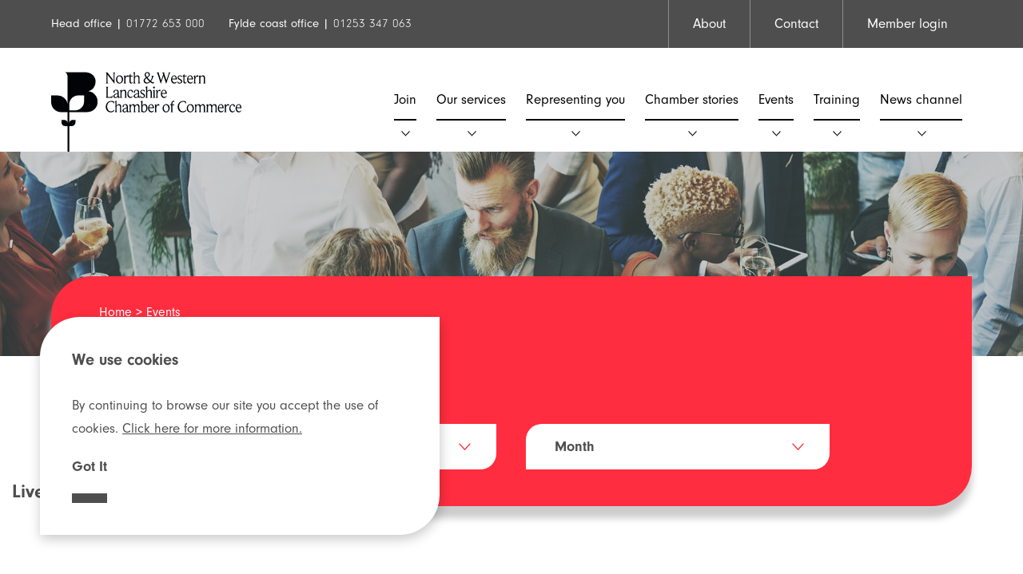

--- FILE ---
content_type: text/html; charset=UTF-8
request_url: https://www.lancschamber.co.uk/events/?tribe_eventcategory%5B0%5D=62
body_size: 74041
content:
<!doctype html>
<html lang="en-GB">
    <head>
        <meta charset="UTF-8">
        <meta name="viewport" content="width=device-width, initial-scale=1">
        <link rel="profile" href="https://gmpg.org/xfn/11">
        <link rel='stylesheet' id='tribe-events-views-v2-bootstrap-datepicker-styles-css' href='https://www.lancschamber.co.uk/wp-content/plugins/the-events-calendar/vendor/bootstrap-datepicker/css/bootstrap-datepicker.standalone.min.css?ver=6.15.14' type='text/css' media='all' />
<link rel='stylesheet' id='tec-variables-skeleton-css' href='https://www.lancschamber.co.uk/wp-content/plugins/the-events-calendar/common/build/css/variables-skeleton.css?ver=6.10.1' type='text/css' media='all' />
<link rel='stylesheet' id='tribe-common-skeleton-style-css' href='https://www.lancschamber.co.uk/wp-content/plugins/the-events-calendar/common/build/css/common-skeleton.css?ver=6.10.1' type='text/css' media='all' />
<link rel='stylesheet' id='tribe-tooltipster-css-css' href='https://www.lancschamber.co.uk/wp-content/plugins/the-events-calendar/common/vendor/tooltipster/tooltipster.bundle.min.css?ver=6.10.1' type='text/css' media='all' />
<link rel='stylesheet' id='tribe-events-views-v2-skeleton-css' href='https://www.lancschamber.co.uk/wp-content/plugins/the-events-calendar/build/css/views-skeleton.css?ver=6.15.14' type='text/css' media='all' />
<link rel='stylesheet' id='tec-variables-full-css' href='https://www.lancschamber.co.uk/wp-content/plugins/the-events-calendar/common/build/css/variables-full.css?ver=6.10.1' type='text/css' media='all' />
<link rel='stylesheet' id='tribe-common-full-style-css' href='https://www.lancschamber.co.uk/wp-content/plugins/the-events-calendar/common/build/css/common-full.css?ver=6.10.1' type='text/css' media='all' />
<link rel='stylesheet' id='tribe-events-views-v2-full-css' href='https://www.lancschamber.co.uk/wp-content/plugins/the-events-calendar/build/css/views-full.css?ver=6.15.14' type='text/css' media='all' />
<link rel='stylesheet' id='tribe-events-views-v2-print-css' href='https://www.lancschamber.co.uk/wp-content/plugins/the-events-calendar/build/css/views-print.css?ver=6.15.14' type='text/css' media='print' />
<link rel='stylesheet' id='tribe-events-filterbar-views-v2-print-css' href='https://www.lancschamber.co.uk/wp-content/plugins/the-events-calendar-filterbar/build/css/views-print.css?ver=5.6.2' type='text/css' media='print' />
<meta name='robots' content='index, follow, max-image-preview:large, max-snippet:-1, max-video-preview:-1' />
	<style>img:is([sizes="auto" i], [sizes^="auto," i]) { contain-intrinsic-size: 3000px 1500px }</style>
	
	<!-- This site is optimized with the Yoast SEO plugin v26.7 - https://yoast.com/wordpress/plugins/seo/ -->
	<title>Events from January 12, 2016 &#8211; March 22, 2016 | North &amp; Western Lancashire Chamber of Commerce</title>
	<link rel="canonical" href="https://www.lancschamber.co.uk/events/" />
	<meta property="og:locale" content="en_GB" />
	<meta property="og:type" content="website" />
	<meta property="og:title" content="Events Archive | North &amp; Western Lancashire Chamber of Commerce" />
	<meta property="og:url" content="https://www.lancschamber.co.uk/events/" />
	<meta property="og:site_name" content="North &amp; Western Lancashire Chamber of Commerce" />
	<meta name="twitter:card" content="summary_large_image" />
	<script type="application/ld+json" class="yoast-schema-graph">{"@context":"https://schema.org","@graph":[{"@type":"CollectionPage","@id":"https://www.lancschamber.co.uk/events/","url":"https://www.lancschamber.co.uk/events/","name":"Events Archive | North &amp; Western Lancashire Chamber of Commerce","isPartOf":{"@id":"https://www.lancschamber.co.uk/#website"},"breadcrumb":{"@id":"https://www.lancschamber.co.uk/events/#breadcrumb"},"inLanguage":"en-GB"},{"@type":"BreadcrumbList","@id":"https://www.lancschamber.co.uk/events/#breadcrumb","itemListElement":[{"@type":"ListItem","position":1,"name":"Home","item":"https://www.lancschamber.co.uk/"},{"@type":"ListItem","position":2,"name":"Events"}]},{"@type":"WebSite","@id":"https://www.lancschamber.co.uk/#website","url":"https://www.lancschamber.co.uk/","name":"North &amp; Western Lancashire Chamber of Commerce","description":"","publisher":{"@id":"https://www.lancschamber.co.uk/#organization"},"potentialAction":[{"@type":"SearchAction","target":{"@type":"EntryPoint","urlTemplate":"https://www.lancschamber.co.uk/?s={search_term_string}"},"query-input":{"@type":"PropertyValueSpecification","valueRequired":true,"valueName":"search_term_string"}}],"inLanguage":"en-GB"},{"@type":"Organization","@id":"https://www.lancschamber.co.uk/#organization","name":"North & Western Lancashire Chamber of Commerce","url":"https://www.lancschamber.co.uk/","logo":{"@type":"ImageObject","inLanguage":"en-GB","@id":"https://www.lancschamber.co.uk/#/schema/logo/image/","url":"https://www.lancschamber.co.uk/wp-content/uploads/2020/04/north-west-lancashire-chamber-logo.svg","contentUrl":"https://www.lancschamber.co.uk/wp-content/uploads/2020/04/north-west-lancashire-chamber-logo.svg","width":1,"height":1,"caption":"North & Western Lancashire Chamber of Commerce"},"image":{"@id":"https://www.lancschamber.co.uk/#/schema/logo/image/"}}]}</script>
	<!-- / Yoast SEO plugin. -->


<link rel="alternate" type="application/rss+xml" title="North &amp; Western Lancashire Chamber of Commerce &raquo; Feed" href="https://www.lancschamber.co.uk/feed/" />
<link rel="alternate" type="application/rss+xml" title="North &amp; Western Lancashire Chamber of Commerce &raquo; Comments Feed" href="https://www.lancschamber.co.uk/comments/feed/" />
<link rel="alternate" type="text/calendar" title="North &amp; Western Lancashire Chamber of Commerce &raquo; iCal Feed" href="https://www.lancschamber.co.uk/events/?ical=1" />
<link rel="alternate" type="application/rss+xml" title="North &amp; Western Lancashire Chamber of Commerce &raquo; Events Feed" href="https://www.lancschamber.co.uk/events/feed/" />
<link rel='stylesheet' id='tribe-select2-css-css' href='https://www.lancschamber.co.uk/wp-content/plugins/the-events-calendar/common/vendor/tribe-selectWoo/dist/css/selectWoo.min.css?ver=6.10.1' type='text/css' media='all' />
<link rel='stylesheet' id='tribe-events-custom-jquery-styles-css' href='https://www.lancschamber.co.uk/wp-content/plugins/the-events-calendar/vendor/jquery/smoothness/jquery-ui-1.8.23.custom.css?ver=6.15.14' type='text/css' media='all' />
<link rel='stylesheet' id='tribe-events-filterbar-views-v2-1-filter-bar-skeleton-css' href='https://www.lancschamber.co.uk/wp-content/plugins/the-events-calendar-filterbar/build/css/views-filter-bar-skeleton.css?ver=5.6.2' type='text/css' media='all' />
<link rel='stylesheet' id='tribe-events-filterbar-views-v2-1-filter-bar-full-css' href='https://www.lancschamber.co.uk/wp-content/plugins/the-events-calendar-filterbar/build/css/views-filter-bar-full.css?ver=5.6.2' type='text/css' media='all' />
<link rel='stylesheet' id='wp-block-library-css' href='https://www.lancschamber.co.uk/wp-includes/css/dist/block-library/style.min.css?ver=6.8.2' type='text/css' media='all' />
<style id='classic-theme-styles-inline-css' type='text/css'>
/*! This file is auto-generated */
.wp-block-button__link{color:#fff;background-color:#32373c;border-radius:9999px;box-shadow:none;text-decoration:none;padding:calc(.667em + 2px) calc(1.333em + 2px);font-size:1.125em}.wp-block-file__button{background:#32373c;color:#fff;text-decoration:none}
</style>
<style id='global-styles-inline-css' type='text/css'>
:root{--wp--preset--aspect-ratio--square: 1;--wp--preset--aspect-ratio--4-3: 4/3;--wp--preset--aspect-ratio--3-4: 3/4;--wp--preset--aspect-ratio--3-2: 3/2;--wp--preset--aspect-ratio--2-3: 2/3;--wp--preset--aspect-ratio--16-9: 16/9;--wp--preset--aspect-ratio--9-16: 9/16;--wp--preset--color--black: #000000;--wp--preset--color--cyan-bluish-gray: #abb8c3;--wp--preset--color--white: #ffffff;--wp--preset--color--pale-pink: #f78da7;--wp--preset--color--vivid-red: #cf2e2e;--wp--preset--color--luminous-vivid-orange: #ff6900;--wp--preset--color--luminous-vivid-amber: #fcb900;--wp--preset--color--light-green-cyan: #7bdcb5;--wp--preset--color--vivid-green-cyan: #00d084;--wp--preset--color--pale-cyan-blue: #8ed1fc;--wp--preset--color--vivid-cyan-blue: #0693e3;--wp--preset--color--vivid-purple: #9b51e0;--wp--preset--gradient--vivid-cyan-blue-to-vivid-purple: linear-gradient(135deg,rgba(6,147,227,1) 0%,rgb(155,81,224) 100%);--wp--preset--gradient--light-green-cyan-to-vivid-green-cyan: linear-gradient(135deg,rgb(122,220,180) 0%,rgb(0,208,130) 100%);--wp--preset--gradient--luminous-vivid-amber-to-luminous-vivid-orange: linear-gradient(135deg,rgba(252,185,0,1) 0%,rgba(255,105,0,1) 100%);--wp--preset--gradient--luminous-vivid-orange-to-vivid-red: linear-gradient(135deg,rgba(255,105,0,1) 0%,rgb(207,46,46) 100%);--wp--preset--gradient--very-light-gray-to-cyan-bluish-gray: linear-gradient(135deg,rgb(238,238,238) 0%,rgb(169,184,195) 100%);--wp--preset--gradient--cool-to-warm-spectrum: linear-gradient(135deg,rgb(74,234,220) 0%,rgb(151,120,209) 20%,rgb(207,42,186) 40%,rgb(238,44,130) 60%,rgb(251,105,98) 80%,rgb(254,248,76) 100%);--wp--preset--gradient--blush-light-purple: linear-gradient(135deg,rgb(255,206,236) 0%,rgb(152,150,240) 100%);--wp--preset--gradient--blush-bordeaux: linear-gradient(135deg,rgb(254,205,165) 0%,rgb(254,45,45) 50%,rgb(107,0,62) 100%);--wp--preset--gradient--luminous-dusk: linear-gradient(135deg,rgb(255,203,112) 0%,rgb(199,81,192) 50%,rgb(65,88,208) 100%);--wp--preset--gradient--pale-ocean: linear-gradient(135deg,rgb(255,245,203) 0%,rgb(182,227,212) 50%,rgb(51,167,181) 100%);--wp--preset--gradient--electric-grass: linear-gradient(135deg,rgb(202,248,128) 0%,rgb(113,206,126) 100%);--wp--preset--gradient--midnight: linear-gradient(135deg,rgb(2,3,129) 0%,rgb(40,116,252) 100%);--wp--preset--font-size--small: 13px;--wp--preset--font-size--medium: 20px;--wp--preset--font-size--large: 36px;--wp--preset--font-size--x-large: 42px;--wp--preset--spacing--20: 0.44rem;--wp--preset--spacing--30: 0.67rem;--wp--preset--spacing--40: 1rem;--wp--preset--spacing--50: 1.5rem;--wp--preset--spacing--60: 2.25rem;--wp--preset--spacing--70: 3.38rem;--wp--preset--spacing--80: 5.06rem;--wp--preset--shadow--natural: 6px 6px 9px rgba(0, 0, 0, 0.2);--wp--preset--shadow--deep: 12px 12px 50px rgba(0, 0, 0, 0.4);--wp--preset--shadow--sharp: 6px 6px 0px rgba(0, 0, 0, 0.2);--wp--preset--shadow--outlined: 6px 6px 0px -3px rgba(255, 255, 255, 1), 6px 6px rgba(0, 0, 0, 1);--wp--preset--shadow--crisp: 6px 6px 0px rgba(0, 0, 0, 1);}:where(.is-layout-flex){gap: 0.5em;}:where(.is-layout-grid){gap: 0.5em;}body .is-layout-flex{display: flex;}.is-layout-flex{flex-wrap: wrap;align-items: center;}.is-layout-flex > :is(*, div){margin: 0;}body .is-layout-grid{display: grid;}.is-layout-grid > :is(*, div){margin: 0;}:where(.wp-block-columns.is-layout-flex){gap: 2em;}:where(.wp-block-columns.is-layout-grid){gap: 2em;}:where(.wp-block-post-template.is-layout-flex){gap: 1.25em;}:where(.wp-block-post-template.is-layout-grid){gap: 1.25em;}.has-black-color{color: var(--wp--preset--color--black) !important;}.has-cyan-bluish-gray-color{color: var(--wp--preset--color--cyan-bluish-gray) !important;}.has-white-color{color: var(--wp--preset--color--white) !important;}.has-pale-pink-color{color: var(--wp--preset--color--pale-pink) !important;}.has-vivid-red-color{color: var(--wp--preset--color--vivid-red) !important;}.has-luminous-vivid-orange-color{color: var(--wp--preset--color--luminous-vivid-orange) !important;}.has-luminous-vivid-amber-color{color: var(--wp--preset--color--luminous-vivid-amber) !important;}.has-light-green-cyan-color{color: var(--wp--preset--color--light-green-cyan) !important;}.has-vivid-green-cyan-color{color: var(--wp--preset--color--vivid-green-cyan) !important;}.has-pale-cyan-blue-color{color: var(--wp--preset--color--pale-cyan-blue) !important;}.has-vivid-cyan-blue-color{color: var(--wp--preset--color--vivid-cyan-blue) !important;}.has-vivid-purple-color{color: var(--wp--preset--color--vivid-purple) !important;}.has-black-background-color{background-color: var(--wp--preset--color--black) !important;}.has-cyan-bluish-gray-background-color{background-color: var(--wp--preset--color--cyan-bluish-gray) !important;}.has-white-background-color{background-color: var(--wp--preset--color--white) !important;}.has-pale-pink-background-color{background-color: var(--wp--preset--color--pale-pink) !important;}.has-vivid-red-background-color{background-color: var(--wp--preset--color--vivid-red) !important;}.has-luminous-vivid-orange-background-color{background-color: var(--wp--preset--color--luminous-vivid-orange) !important;}.has-luminous-vivid-amber-background-color{background-color: var(--wp--preset--color--luminous-vivid-amber) !important;}.has-light-green-cyan-background-color{background-color: var(--wp--preset--color--light-green-cyan) !important;}.has-vivid-green-cyan-background-color{background-color: var(--wp--preset--color--vivid-green-cyan) !important;}.has-pale-cyan-blue-background-color{background-color: var(--wp--preset--color--pale-cyan-blue) !important;}.has-vivid-cyan-blue-background-color{background-color: var(--wp--preset--color--vivid-cyan-blue) !important;}.has-vivid-purple-background-color{background-color: var(--wp--preset--color--vivid-purple) !important;}.has-black-border-color{border-color: var(--wp--preset--color--black) !important;}.has-cyan-bluish-gray-border-color{border-color: var(--wp--preset--color--cyan-bluish-gray) !important;}.has-white-border-color{border-color: var(--wp--preset--color--white) !important;}.has-pale-pink-border-color{border-color: var(--wp--preset--color--pale-pink) !important;}.has-vivid-red-border-color{border-color: var(--wp--preset--color--vivid-red) !important;}.has-luminous-vivid-orange-border-color{border-color: var(--wp--preset--color--luminous-vivid-orange) !important;}.has-luminous-vivid-amber-border-color{border-color: var(--wp--preset--color--luminous-vivid-amber) !important;}.has-light-green-cyan-border-color{border-color: var(--wp--preset--color--light-green-cyan) !important;}.has-vivid-green-cyan-border-color{border-color: var(--wp--preset--color--vivid-green-cyan) !important;}.has-pale-cyan-blue-border-color{border-color: var(--wp--preset--color--pale-cyan-blue) !important;}.has-vivid-cyan-blue-border-color{border-color: var(--wp--preset--color--vivid-cyan-blue) !important;}.has-vivid-purple-border-color{border-color: var(--wp--preset--color--vivid-purple) !important;}.has-vivid-cyan-blue-to-vivid-purple-gradient-background{background: var(--wp--preset--gradient--vivid-cyan-blue-to-vivid-purple) !important;}.has-light-green-cyan-to-vivid-green-cyan-gradient-background{background: var(--wp--preset--gradient--light-green-cyan-to-vivid-green-cyan) !important;}.has-luminous-vivid-amber-to-luminous-vivid-orange-gradient-background{background: var(--wp--preset--gradient--luminous-vivid-amber-to-luminous-vivid-orange) !important;}.has-luminous-vivid-orange-to-vivid-red-gradient-background{background: var(--wp--preset--gradient--luminous-vivid-orange-to-vivid-red) !important;}.has-very-light-gray-to-cyan-bluish-gray-gradient-background{background: var(--wp--preset--gradient--very-light-gray-to-cyan-bluish-gray) !important;}.has-cool-to-warm-spectrum-gradient-background{background: var(--wp--preset--gradient--cool-to-warm-spectrum) !important;}.has-blush-light-purple-gradient-background{background: var(--wp--preset--gradient--blush-light-purple) !important;}.has-blush-bordeaux-gradient-background{background: var(--wp--preset--gradient--blush-bordeaux) !important;}.has-luminous-dusk-gradient-background{background: var(--wp--preset--gradient--luminous-dusk) !important;}.has-pale-ocean-gradient-background{background: var(--wp--preset--gradient--pale-ocean) !important;}.has-electric-grass-gradient-background{background: var(--wp--preset--gradient--electric-grass) !important;}.has-midnight-gradient-background{background: var(--wp--preset--gradient--midnight) !important;}.has-small-font-size{font-size: var(--wp--preset--font-size--small) !important;}.has-medium-font-size{font-size: var(--wp--preset--font-size--medium) !important;}.has-large-font-size{font-size: var(--wp--preset--font-size--large) !important;}.has-x-large-font-size{font-size: var(--wp--preset--font-size--x-large) !important;}
:where(.wp-block-post-template.is-layout-flex){gap: 1.25em;}:where(.wp-block-post-template.is-layout-grid){gap: 1.25em;}
:where(.wp-block-columns.is-layout-flex){gap: 2em;}:where(.wp-block-columns.is-layout-grid){gap: 2em;}
:root :where(.wp-block-pullquote){font-size: 1.5em;line-height: 1.6;}
</style>
<link rel='stylesheet' id='contact-form-7-css' href='https://www.lancschamber.co.uk/wp-content/plugins/contact-form-7/includes/css/styles.css?ver=6.1.4' type='text/css' media='all' />
<link rel='stylesheet' id='som_lost_password_style-css' href='https://www.lancschamber.co.uk/wp-content/plugins/frontend-reset-password/assets/css/password-lost.css?ver=6.8.2' type='text/css' media='all' />
<link rel='stylesheet' id='nw_lancs_chamber-style-css' href='https://www.lancschamber.co.uk/wp-content/themes/nw_lancs_chamber/style.css?ver=1.23' type='text/css' media='all' />
<script type="text/javascript" src="https://www.lancschamber.co.uk/wp-includes/js/jquery/jquery.min.js?ver=3.7.1" id="jquery-core-js"></script>
<script type="text/javascript" src="https://www.lancschamber.co.uk/wp-includes/js/jquery/jquery-migrate.min.js?ver=3.4.1" id="jquery-migrate-js"></script>
<script type="text/javascript" src="https://www.lancschamber.co.uk/wp-content/plugins/the-events-calendar/common/build/js/tribe-common.js?ver=9c44e11f3503a33e9540" id="tribe-common-js"></script>
<script type="text/javascript" src="https://www.lancschamber.co.uk/wp-content/plugins/the-events-calendar/build/js/views/breakpoints.js?ver=4208de2df2852e0b91ec" id="tribe-events-views-v2-breakpoints-js"></script>
<script type="text/javascript" src="https://www.lancschamber.co.uk/wp-content/plugins/the-events-calendar/build/js/views/accordion.js?ver=b0cf88d89b3e05e7d2ef" id="tribe-events-views-v2-accordion-js"></script>
<script type="text/javascript" id="tribe-events-filterbar-views-filter-bar-state-js-js-extra">
/* <![CDATA[ */
var tribe_events_filter_bar_js_config = {"events":{"currency_symbol":"\u00a3","reverse_currency_position":false},"l10n":{"show_filters":"Show filters","hide_filters":"Hide filters","filter_options":"Filter options","cost_range_currency_symbol_before":"<%- currency_symbol %><%- cost_low %> - <%- currency_symbol %><%- cost_high %>","cost_range_currency_symbol_after":"<%- cost_low %><%- currency_symbol %> - <%- cost_high %><%- currency_symbol %>"}};
/* ]]> */
</script>
<script type="text/javascript" src="https://www.lancschamber.co.uk/wp-content/plugins/the-events-calendar-filterbar/build/js/views/filter-bar-state.js?ver=5.6.2" id="tribe-events-filterbar-views-filter-bar-state-js-js"></script>
<link rel="https://api.w.org/" href="https://www.lancschamber.co.uk/wp-json/" /><link rel="EditURI" type="application/rsd+xml" title="RSD" href="https://www.lancschamber.co.uk/xmlrpc.php?rsd" />

<style>
.som-password-error-message,
.som-password-sent-message {
	background-color: #2679ce;
	border-color: #2679ce;
}
</style>
<meta name="tec-api-version" content="v1"><meta name="tec-api-origin" content="https://www.lancschamber.co.uk"><link rel="alternate" href="https://www.lancschamber.co.uk/wp-json/tribe/events/v1/" /><link rel="icon" href="https://www.lancschamber.co.uk/wp-content/uploads/2020/06/cropped-favicon-32x32.png" sizes="32x32" />
<link rel="icon" href="https://www.lancschamber.co.uk/wp-content/uploads/2020/06/cropped-favicon-192x192.png" sizes="192x192" />
<link rel="apple-touch-icon" href="https://www.lancschamber.co.uk/wp-content/uploads/2020/06/cropped-favicon-180x180.png" />
<meta name="msapplication-TileImage" content="https://www.lancschamber.co.uk/wp-content/uploads/2020/06/cropped-favicon-270x270.png" />
        <link rel="stylesheet" href="https://use.typekit.net/wvs1fba.css">
        <link rel="stylesheet" href="https://www.lancschamber.co.uk/wp-content/themes/nw_lancs_chamber/css/style.css" />
        <script src="https://code.jquery.com/jquery-3.5.1.min.js"></script>

        <link rel="stylesheet" type="text/css" href="https://www.lancschamber.co.uk/wp-content/themes/nw_lancs_chamber/slick/slick.css"/>
        <link rel="stylesheet" type="text/css" href="https://www.lancschamber.co.uk/wp-content/themes/nw_lancs_chamber/slick/slick-theme.css"/>
        
<!-- Google tag (gtag.js) -->
<script async src="https://www.googletagmanager.com/gtag/js?id=G-SQXGS591HG"></script>
<script>
  window.dataLayer = window.dataLayer || [];
  function gtag(){dataLayer.push(arguments);}
  gtag('js', new Date());

  gtag('config', 'G-SQXGS591HG');
</script>

        <script type="text/javascript">
    (function(c,l,a,r,i,t,y){
        c[a]=c[a]||function(){(c[a].q=c[a].q||[]).push(arguments)};
        t=l.createElement(r);t.async=1;t.src="https://www.clarity.ms/tag/"+i;
        y=l.getElementsByTagName(r)[0];y.parentNode.insertBefore(t,y);
    })(window, document, "clarity", "script", "uic7p5zakj");
</script>
    </head>

    <body class="archive post-type-archive post-type-archive-tribe_events wp-theme-nw_lancs_chamber tribe-events-page-template tribe-no-js tribe-filter-live hfeed no-sidebar">
                <div class="top-header">
            <div class="container">
                <div class="box6">
                                            <p>Head office | <a class="light-font" href="tel:01772653000">01772 653 000</a></p>
                        <p>Fylde coast office | <a class="light-font" href="tel:01253347063">01253 347 063</a></p>
                                    </div>
                <div class="box6">
                    <div class="menu-top-header-menu-logged-out-container"><ul id="top-header" class="menu"><li id="menu-item-41" class="menu-item menu-item-type-post_type menu-item-object-page menu-item-41"><a href="https://www.lancschamber.co.uk/about/">About</a></li>
<li id="menu-item-42" class="menu-item menu-item-type-post_type menu-item-object-page menu-item-42"><a href="https://www.lancschamber.co.uk/contact/">Contact</a></li>
<li id="menu-item-15487" class="menu-item menu-item-type-post_type menu-item-object-page menu-item-15487"><a href="https://www.lancschamber.co.uk/member-login/">Member login</a></li>
</ul></div>                </div>
            </div>
        </div>
        <header id="masthead" class="site-header">
            <div class="container">
                <div class="box3">
                                            <a href="/"><img src="https://www.lancschamber.co.uk/wp-content/uploads/2020/04/north-west-lancashire-chamber-logo.svg" alt="north west lancashire chamber" /></a>
                </div>
                <div class="box9">
                    <nav id="site-navigation" class="main-navigation">
                        <button class="menu-toggle" aria-controls="primary-menu" aria-expanded="false">Primary Menu</button>
                        <div class="menu-primary-menu-container"><ul id="primary-menu" class="menu"><li id="menu-item-63" class="menu-item menu-item-type-post_type menu-item-object-page menu-item-63"><a href="https://www.lancschamber.co.uk/join/">Join</a></li>
<li id="menu-item-65" class="menu-item menu-item-type-post_type menu-item-object-page menu-item-65"><a href="https://www.lancschamber.co.uk/how-we-can-help/">Our services</a></li>
<li id="menu-item-11581" class="menu-item menu-item-type-post_type menu-item-object-page menu-item-11581"><a href="https://www.lancschamber.co.uk/representing-you/">Representing you</a></li>
<li id="menu-item-14169" class="menu-item menu-item-type-post_type menu-item-object-page menu-item-14169"><a href="https://www.lancschamber.co.uk/chamber-stories/">Chamber stories</a></li>
<li id="menu-item-14128" class="menu-item menu-item-type-custom menu-item-object-custom menu-item-14128"><a href="/events">Events</a></li>
<li id="menu-item-14127" class="menu-item menu-item-type-custom menu-item-object-custom menu-item-has-children menu-item-14127"><a href="/training">Training</a>
<ul class="sub-menu">
	<li id="menu-item-18077" class="menu-item menu-item-type-post_type menu-item-object-page menu-item-18077"><a href="https://www.lancschamber.co.uk/comprehensive-training-packages/">Comprehensive Training Packages</a></li>
	<li id="menu-item-18620" class="menu-item menu-item-type-taxonomy menu-item-object-training_categories menu-item-18620"><a href="https://www.lancschamber.co.uk/training_categories/cips-and-procurement-training/">CIPS and Procurement Training</a></li>
</ul>
</li>
<li id="menu-item-70" class="menu-item menu-item-type-post_type menu-item-object-page menu-item-70"><a href="https://www.lancschamber.co.uk/news-channel/">News channel</a></li>
</ul></div>                    </nav><!-- #site-navigation -->

                    <!-- MOBILE NAV -->
                    <div class="show-for-medium-down">

                        <div class="toggle-nav">
                            <img src="https://www.lancschamber.co.uk/wp-content/themes/nw_lancs_chamber/images/menu.svg" alt="Navigation Menu" />
                        </div>

                        <div class="mobile-nav-section">
                            <div class="top-part">
                                <a href="/"><img class="logo" src="https://www.lancschamber.co.uk/wp-content/themes/nw_lancs_chamber/images/north-west-lancashire-chamber-white-logo.svg" alt="North West Lancs Chamber of Commerce" /></a>

                                <div class="toggle-nav">
                                    <img src="https://www.lancschamber.co.uk/wp-content/themes/nw_lancs_chamber/images/close.svg" alt="close menu" />
                                </div>
                            </div>

                            <nav class="mobile-nav">
                                <div class="menu-mobile-menu-container"><ul id="mobile-menu" class="menu"><li id="menu-item-12037" class="menu-item menu-item-type-post_type menu-item-object-page menu-item-12037"><a href="https://www.lancschamber.co.uk/join/">Join</a></li>
<li id="menu-item-12038" class="menu-item menu-item-type-post_type menu-item-object-page menu-item-12038"><a href="https://www.lancschamber.co.uk/how-we-can-help/">Our services</a></li>
<li id="menu-item-12039" class="menu-item menu-item-type-post_type menu-item-object-page menu-item-12039"><a href="https://www.lancschamber.co.uk/representing-you/">Representing you</a></li>
<li id="menu-item-14126" class="menu-item menu-item-type-custom menu-item-object-custom menu-item-14126"><a href="/events">Events</a></li>
<li id="menu-item-14125" class="menu-item menu-item-type-custom menu-item-object-custom menu-item-14125"><a href="/training">Training</a></li>
<li id="menu-item-12042" class="menu-item menu-item-type-post_type menu-item-object-page menu-item-12042"><a href="https://www.lancschamber.co.uk/news-channel/">News channel</a></li>
<li id="menu-item-12043" class="menu-item menu-item-type-post_type menu-item-object-page menu-item-12043"><a href="https://www.lancschamber.co.uk/about/">About</a></li>
<li id="menu-item-12044" class="menu-item menu-item-type-post_type menu-item-object-page menu-item-12044"><a href="https://www.lancschamber.co.uk/contact/">Contact</a></li>
</ul></div>                            </nav>
                            <!-- <ul class="social">
                                            <li>
                                                            <a href="" target="_blank">

                                                            </a>
                                            </li>
                                            <li>
                                                            <a href="" target="_blank">

                                                            </a>
                                            </li>
                                            <li>
                                                            <a href="" target="_blank">

                                                            </a>
                                            </li>
                            </ul> -->
                            <!-- <div class="bottom-part">
                                                                    <a class="red-button" href="/login">Member log-in</a>
                            </div> -->
                        </div>
                    </div>

                </div>
            </div>




        </header><!-- #masthead -->

        


<div
 class="tribe-common tribe-events tribe-events-view tribe-events-view--list tribe-events--has-filter-bar tribe-events--filter-bar-vertical"     data-js="tribe-events-view"
    data-view-rest-nonce=""
    data-view-rest-url="https://www.lancschamber.co.uk/wp-json/tribe/views/v2/html"
    data-view-rest-method="GET"
    data-view-manage-url="1"
                data-view-breakpoint-pointer="7bdd603d-e76d-4496-a8e6-0cd5a29007a8"
         role="main">
    <div class="banner white">
        <img src="/wp-content/uploads/2020/07/CHA_ConnectionsAndProfiling_Header.jpg" alt="Chamber Events" />
        <div class="banner-content red events-banner">
            <p id="breadcrumbs"><span><span><a href="https://www.lancschamber.co.uk/">Home</a></span> &gt; <span class="breadcrumb_last" aria-current="page">Events</span></span></p>            <h1>Events</h1>
            <p>Filter by:</p>

            <form method="get" action="/events/#filter" id="filter">
                <div class="select-wrapper">
                    <select name="tribe_eventcategory[0]">
                        <option value="">Event Type</option>
                                                    <option value="53">Chamber events</option>
                                                    <option value="147">Chamber Low Carbon event</option>
                                                    <option value="7">Events</option>
                                                    <option value="62" selected>International events</option>
                                                    <option value="58">Networking Events</option>
                                                    <option value="8">Training</option>
                                            </select>
                </div>
                <div class="select-wrapper">
                    <select name="tribe-bar-date">
                        <option value="">Month</option>
						                                                    <option value="2026-01-01">January</option>
                                                    <option value="2026-02-01">February</option>
                                                    <option value="2026-03-01">March</option>
                                                    <option value="2026-04-01">April</option>
                                                    <option value="2026-05-01">May</option>
                                                    <option value="2026-06-01">June</option>
                                                    <option value="2026-07-01">July</option>
                                                    <option value="2026-08-01">August</option>
                                                    <option value="2026-09-01">September</option>
                                                    <option value="2026-10-01">October</option>
                                                    <option value="2026-11-01">November</option>
                                                    <option value="2026-12-01">December</option>
                                            </select>
                </div>
            </form>

        </div>
    </div>

    <div class="tribe-common-l-container tribe-events-l-container">
        <div
	class="tribe-events-view-loader tribe-common-a11y-hidden"
	role="alert"
	aria-live="polite"
>
	<span class="tribe-events-view-loader__text tribe-common-a11y-visual-hide">
		Loading view.	</span>
	<div class="tribe-events-view-loader__dots tribe-common-c-loader">
		<svg
	 class="tribe-common-c-svgicon tribe-common-c-svgicon--dot tribe-common-c-loader__dot tribe-common-c-loader__dot--first" 	aria-hidden="true"
	viewBox="0 0 15 15"
	xmlns="http://www.w3.org/2000/svg"
>
	<circle cx="7.5" cy="7.5" r="7.5"/>
</svg>
		<svg
	 class="tribe-common-c-svgicon tribe-common-c-svgicon--dot tribe-common-c-loader__dot tribe-common-c-loader__dot--second" 	aria-hidden="true"
	viewBox="0 0 15 15"
	xmlns="http://www.w3.org/2000/svg"
>
	<circle cx="7.5" cy="7.5" r="7.5"/>
</svg>
		<svg
	 class="tribe-common-c-svgicon tribe-common-c-svgicon--dot tribe-common-c-loader__dot tribe-common-c-loader__dot--third" 	aria-hidden="true"
	viewBox="0 0 15 15"
	xmlns="http://www.w3.org/2000/svg"
>
	<circle cx="7.5" cy="7.5" r="7.5"/>
</svg>
	</div>
</div>

        
        <script data-js="tribe-events-view-data" type="application/json">
	{"slug":"list","prev_url":"https:\/\/www.lancschamber.co.uk\/events\/list\/?tribe_eventcategory%5B0%5D=62&eventDisplay=past","next_url":"","view_class":"Tribe\\Events\\Views\\V2\\Views\\List_View","view_slug":"list","view_label":"List","title":"Events Archive | North & Western Lancashire Chamber of Commerce","events":[],"url":"https:\/\/www.lancschamber.co.uk\/events\/list\/?tribe_eventcategory%5B0%5D=62","url_event_date":false,"bar":{"keyword":"","date":""},"today":"2026-01-19 00:00:00","now":"2026-01-19 19:22:15","home_url":"https:\/\/www.lancschamber.co.uk","rest_url":"https:\/\/www.lancschamber.co.uk\/wp-json\/tribe\/views\/v2\/html","rest_method":"GET","rest_nonce":"","should_manage_url":true,"today_url":"https:\/\/www.lancschamber.co.uk\/events\/list\/?tribe_eventcategory%5B0%5D=62","today_title":"Click to select today's date","today_label":"Today","prev_label":"","next_label":"","date_formats":{"compact":"d\/m\/Y","month_and_year_compact":"m\/Y","month_and_year":"F Y","time_range_separator":" - ","date_time_separator":" @ "},"messages":{"notice":["There were no results found."]},"start_of_week":"1","header_title":"","header_title_element":"h1","content_title":"","breadcrumbs":[],"backlink":false,"before_events":"","after_events":"\n<!--\nThis calendar is powered by The Events Calendar.\nhttp:\/\/evnt.is\/18wn\n-->\n","display_events_bar":true,"disable_event_search":true,"live_refresh":true,"ical":{"display_link":true,"link":{"url":"https:\/\/www.lancschamber.co.uk\/events\/list\/?tribe_eventcategory%5B0%5D=62&#038;ical=1","text":"Export Events","title":"Use this to share calendar data with Google Calendar, Apple iCal and other compatible apps"}},"container_classes":["tribe-common","tribe-events","tribe-events-view","tribe-events-view--list","tribe-events--has-filter-bar","tribe-events--filter-bar-vertical"],"container_data":[],"is_past":false,"breakpoints":{"xsmall":500,"medium":768,"full":960},"breakpoint_pointer":"7bdd603d-e76d-4496-a8e6-0cd5a29007a8","is_initial_load":true,"public_views":{"list":{"view_class":"Tribe\\Events\\Views\\V2\\Views\\List_View","view_url":"https:\/\/www.lancschamber.co.uk\/events\/list\/?tribe_eventcategory%5B0%5D=62","view_label":"List","aria_label":"Display Events in List View"}},"show_latest_past":true,"past":false,"show_now":true,"now_label":"Upcoming","now_label_mobile":"Upcoming","show_end":false,"selected_start_datetime":"2026-01-19","selected_start_date_mobile":"19\/01\/2026","selected_start_date_label":"January 19","selected_end_datetime":"2026-01-19","selected_end_date_mobile":"19\/01\/2026","selected_end_date_label":"Now","datepicker_date":"19\/01\/2026","subscribe_links":{"gcal":{"label":"Google Calendar","single_label":"Add to Google Calendar","visible":true,"block_slug":"hasGoogleCalendar"},"ical":{"label":"iCalendar","single_label":"Add to iCalendar","visible":true,"block_slug":"hasiCal"},"outlook-365":{"label":"Outlook 365","single_label":"Outlook 365","visible":true,"block_slug":"hasOutlook365"},"outlook-live":{"label":"Outlook Live","single_label":"Outlook Live","visible":true,"block_slug":"hasOutlookLive"},"ics":{"label":"Export .ics file","single_label":"Export .ics file","visible":true,"block_slug":null},"outlook-ics":{"label":"Export Outlook .ics file","single_label":"Export Outlook .ics file","visible":true,"block_slug":null}},"layout":"vertical","filterbar_state":"open","filters":[{"filter_object":{"type":"select","name":"Event Category","slug":"filterbar_category","priority":1,"values":[{"name":"Chamber events","depth":0,"value":53,"data":{"slug":"chamber-events"},"class":"tribe-parent-cat tribe-events-category-chamber-events"},{"name":"Chamber Low Carbon event","depth":0,"value":147,"data":{"slug":"chamber-low-carbon-event"},"class":"tribe-parent-cat tribe-events-category-chamber-low-carbon-event"},{"name":"Events","depth":0,"value":7,"data":{"slug":"events"},"class":"tribe-parent-cat tribe-events-category-events"},{"name":"International events","depth":0,"value":62,"data":{"slug":"international-events"},"class":"tribe-parent-cat tribe-events-category-international-events"},{"name":"Networking Events","depth":0,"value":58,"data":{"slug":"networking-events"},"class":"tribe-parent-cat tribe-events-category-networking-events"},{"name":"Training","depth":0,"value":8,"data":{"slug":"training"},"class":"tribe-parent-cat tribe-events-category-training"}],"free":null,"currentValue":["62"],"isActiveFilter":true,"queryArgs":[],"joinClause":"","whereClause":"","stack_managed":false},"label":"Event Category","selections_count":1,"selections":"International events","toggle_id":"filterbar_category-toggle-7bdd603d-e76d-4496-a8e6-0cd5a29007a8","container_id":"filterbar_category-container-7bdd603d-e76d-4496-a8e6-0cd5a29007a8","pill_toggle_id":"filterbar_category-pill-toggle-7bdd603d-e76d-4496-a8e6-0cd5a29007a8","is_open":false,"name":"tribe_eventcategory[]","fields":[{"type":"dropdown","value":"62","id":"tribe-events-filterbar-2900de45-filterbar_category","name":"tribe_eventcategory[]","options":[{"text":"Chamber events","id":"53","value":53},{"text":"Chamber Low Carbon event","id":"147","value":147},{"text":"Events","id":"7","value":7},{"text":"International events","id":"62","value":62},{"text":"Networking Events","id":"58","value":58},{"text":"Training","id":"8","value":8}]}],"type":"dropdown"},{"filter_object":{"type":"checkbox","name":"Day","slug":"filterbar_day_of_week","priority":2,"values":[{"name":"Monday","value":2},{"name":"Tuesday","value":3},{"name":"Wednesday","value":4},{"name":"Thursday","value":5},{"name":"Friday","value":6},{"name":"Saturday","value":7},{"name":"Sunday","value":1}],"free":null,"currentValue":[],"isActiveFilter":true,"queryArgs":[],"joinClause":"","whereClause":"","stack_managed":false},"label":"Day","selections_count":"","selections":"","toggle_id":"filterbar_day_of_week-toggle-7bdd603d-e76d-4496-a8e6-0cd5a29007a8","container_id":"filterbar_day_of_week-container-7bdd603d-e76d-4496-a8e6-0cd5a29007a8","pill_toggle_id":"filterbar_day_of_week-pill-toggle-7bdd603d-e76d-4496-a8e6-0cd5a29007a8","is_open":false,"name":"tribe_dayofweek[]","fields":[{"type":"checkbox","label":"Monday","value":2,"id":"tribe-events-filterbar-cd6c89a8-monday","name":"tribe_dayofweek[]","checked":false},{"type":"checkbox","label":"Tuesday","value":3,"id":"tribe-events-filterbar-051de665-tuesday","name":"tribe_dayofweek[]","checked":false},{"type":"checkbox","label":"Wednesday","value":4,"id":"tribe-events-filterbar-5079df74-wednesday","name":"tribe_dayofweek[]","checked":false},{"type":"checkbox","label":"Thursday","value":5,"id":"tribe-events-filterbar-d0abe9f2-thursday","name":"tribe_dayofweek[]","checked":false},{"type":"checkbox","label":"Friday","value":6,"id":"tribe-events-filterbar-ebffa3a4-friday","name":"tribe_dayofweek[]","checked":false},{"type":"checkbox","label":"Saturday","value":7,"id":"tribe-events-filterbar-42c91f80-saturday","name":"tribe_dayofweek[]","checked":false},{"type":"checkbox","label":"Sunday","value":1,"id":"tribe-events-filterbar-e9cbdf86-sunday","name":"tribe_dayofweek[]","checked":false}],"type":"checkbox"},{"filter_object":{"type":"checkbox","name":"Time","slug":"filterbar_time_of_day","priority":3,"values":[{"name":"All Day","value":"allday"},{"name":"Morning","value":"06-12"},{"name":"Afternoon","value":"12-17"},{"name":"Evening","value":"17-21"},{"name":"Night","value":"21-06"}],"free":null,"currentValue":[],"isActiveFilter":true,"queryArgs":[],"joinClause":"","whereClause":"","stack_managed":false},"label":"Time","selections_count":"","selections":"","toggle_id":"filterbar_time_of_day-toggle-7bdd603d-e76d-4496-a8e6-0cd5a29007a8","container_id":"filterbar_time_of_day-container-7bdd603d-e76d-4496-a8e6-0cd5a29007a8","pill_toggle_id":"filterbar_time_of_day-pill-toggle-7bdd603d-e76d-4496-a8e6-0cd5a29007a8","is_open":false,"name":"tribe_timeofday[]","fields":[{"type":"checkbox","label":"All Day","value":"allday","id":"tribe-events-filterbar-27c1a8a1-all-day","name":"tribe_timeofday[]","checked":false},{"type":"checkbox","label":"Morning","value":"06-12","id":"tribe-events-filterbar-164d9d8e-morning","name":"tribe_timeofday[]","checked":false},{"type":"checkbox","label":"Afternoon","value":"12-17","id":"tribe-events-filterbar-a4ed9673-afternoon","name":"tribe_timeofday[]","checked":false},{"type":"checkbox","label":"Evening","value":"17-21","id":"tribe-events-filterbar-f46e2135-evening","name":"tribe_timeofday[]","checked":false},{"type":"checkbox","label":"Night","value":"21-06","id":"tribe-events-filterbar-4ea617df-night","name":"tribe_timeofday[]","checked":false}],"type":"checkbox"}],"selected_filters":[{"label":"Event Category","selections":"International events","name":"tribe_eventcategory[]"}],"mobile_initial_state_control":true,"_context":{"slug":"list"},"text":"Loading...","classes":["tribe-common-c-loader__dot","tribe-common-c-loader__dot--third"]}</script>

        

        <header  class="tribe-events-header" >
            <div  class="tribe-events-header__messages tribe-events-c-messages tribe-common-b2 tribe-common-c-loader__dot tribe-common-c-loader__dot--third"  >
			<div class="tribe-events-c-messages__message tribe-events-c-messages__message--notice" role="alert">
			<svg
	 class="tribe-common-c-svgicon tribe-common-c-svgicon--messages-not-found tribe-events-c-messages__message-icon-svg" 	aria-hidden="true"
	viewBox="0 0 21 23"
	xmlns="http://www.w3.org/2000/svg"
>
	<g fill-rule="evenodd">
		<path d="M.5 2.5h20v20H.5z"/>
		<path stroke-linecap="round" d="M7.583 11.583l5.834 5.834m0-5.834l-5.834 5.834" class="tribe-common-c-svgicon__svg-stroke"/>
		<path stroke-linecap="round" d="M4.5.5v4m12-4v4"/>
		<path stroke-linecap="square" d="M.5 7.5h20"/>
	</g>
</svg>
<span class="tribe-common-a11y-visual-hide">
	Notice</span>
			<ul class="tribe-events-c-messages__message-list">
									<li
						class="tribe-events-c-messages__message-list-item"
						 data-key="0" 					>
					There were no results found.					</li>
							</ul>
		</div>
	</div>
            <div  class="tribe-events-header__messages tribe-events-c-messages tribe-common-b2 tribe-events-header__messages--mobile"  >
			<div class="tribe-events-c-messages__message tribe-events-c-messages__message--notice" role="alert">
			<svg
	 class="tribe-common-c-svgicon tribe-common-c-svgicon--messages-not-found tribe-events-c-messages__message-icon-svg" 	aria-hidden="true"
	viewBox="0 0 21 23"
	xmlns="http://www.w3.org/2000/svg"
>
	<g fill-rule="evenodd">
		<path d="M.5 2.5h20v20H.5z"/>
		<path stroke-linecap="round" d="M7.583 11.583l5.834 5.834m0-5.834l-5.834 5.834" class="tribe-common-c-svgicon__svg-stroke"/>
		<path stroke-linecap="round" d="M4.5.5v4m12-4v4"/>
		<path stroke-linecap="square" d="M.5 7.5h20"/>
	</g>
</svg>
<span class="tribe-common-a11y-visual-hide">
	Notice</span>
			<ul class="tribe-events-c-messages__message-list">
									<li
						class="tribe-events-c-messages__message-list-item"
						 data-key="0" 					>
					There were no results found.					</li>
							</ul>
		</div>
	</div>

            
            
                    </header>

        
        
        <div class="tribe-events-calendar-list">

            
        </div>

                <div class="pagination">
                                </div>

        
        <div class="tribe-events-after-html">
	
<!--
This calendar is powered by The Events Calendar.
http://evnt.is/18wn
-->
</div>

    </div>

</div>
<script>
    $("#filter select").on("change", function(){
        $("#filter").submit();
    });
</script>
<script class="tribe-events-breakpoints">
	( function () {
		var completed = false;

		function initBreakpoints() {
			if ( completed ) {
				// This was fired already and completed no need to attach to the event listener.
				document.removeEventListener( 'DOMContentLoaded', initBreakpoints );
				return;
			}

			if ( 'undefined' === typeof window.tribe ) {
				return;
			}

			if ( 'undefined' === typeof window.tribe.events ) {
				return;
			}

			if ( 'undefined' === typeof window.tribe.events.views ) {
				return;
			}

			if ( 'undefined' === typeof window.tribe.events.views.breakpoints ) {
				return;
			}

			if ( 'function' !== typeof (window.tribe.events.views.breakpoints.setup) ) {
				return;
			}

			var container = document.querySelectorAll( '[data-view-breakpoint-pointer="7bdd603d-e76d-4496-a8e6-0cd5a29007a8"]' );
			if ( ! container ) {
				return;
			}

			window.tribe.events.views.breakpoints.setup( container );
			completed = true;
			// This was fired already and completed no need to attach to the event listener.
			document.removeEventListener( 'DOMContentLoaded', initBreakpoints );
		}

		// Try to init the breakpoints right away.
		initBreakpoints();
		document.addEventListener( 'DOMContentLoaded', initBreakpoints );
	})();
</script>
<script data-js='tribe-events-view-nonce-data' type='application/json'>{"tvn1":"b796798b05","tvn2":""}</script>
<div class="live-chat-content">
	<p>Live Chat</p>
</div>
<section class="patrons">
    <h2>OUR PATRON MEMBERS</h2>
    <div class="slick-responsive">
                    <a href="https://amberriver.com/offices/amber-river-true-bearing/" target="_blank"><img src="https://www.lancschamber.co.uk/wp-content/uploads/2024/01/true-bearing.jpg" alt="" /></a>
                    <a href="https://www.ao-arena.com/" target="_blank"><img src="https://www.lancschamber.co.uk/wp-content/uploads/2024/09/ao-slider.png" alt="" /></a>
                    <a href="https://www.blackpool.ac.uk/" target="_blank"><img src="https://www.lancschamber.co.uk/wp-content/uploads/2020/06/blackpool-and-the-fylde-college.png" alt="blackpool and the fylde college" /></a>
                    <a href="https://www.codegalaxy.co.uk/" target="_blank"><img src="https://www.lancschamber.co.uk/wp-content/uploads/2024/06/CG_Logo_FullColour.png" alt="code galaxy logo" /></a>
                    <a href="https://www.completeonline.co.uk/" target="_blank"><img src="https://www.lancschamber.co.uk/wp-content/uploads/2025/09/Complete-Logo.png" alt="Complete Logo" /></a>
                    <a href="" target="_blank"><img src="https://www.lancschamber.co.uk/wp-content/uploads/2025/09/Eek-Media-Blue_Black-1.png" alt="Eek Media logo" /></a>
                    <a href="https://fi-rem.com/" target="_blank"><img src="https://www.lancschamber.co.uk/wp-content/uploads/2022/05/fi-real-estate-management.png" alt="fi real estate management" /></a>
                    <a href="https://foxbrothers.co.uk/" target="_blank"><img src="https://www.lancschamber.co.uk/wp-content/uploads/2022/02/fox-group.jpg" alt="fox group" /></a>
                    <a href="https://www.garrattsinsurance.co.uk/" target="_blank"><img src="https://www.lancschamber.co.uk/wp-content/uploads/2024/09/garratts-bb-logo-003.png" alt="garratts" /></a>
                    <a href="https://www.jbrearley.co.uk/" target="_blank"><img src="https://www.lancschamber.co.uk/wp-content/uploads/2024/09/James-Brearley-logo-banner-003-003.png" alt="" /></a>
                    <a href="https://www.lal.ac.uk/" target="_blank"><img src="https://www.lancschamber.co.uk/wp-content/uploads/2024/06/lal_full_colour.jpg" alt="lal_full_colour" /></a>
                    <a href="https://www.merlinentertainments.biz/" target="_blank"><img src="https://www.lancschamber.co.uk/wp-content/uploads/2020/06/merlin.png" alt="merlin" /></a>
                    <a href="https://parkhallhotel.com/" target="_blank"><img src="https://www.lancschamber.co.uk/wp-content/uploads/2024/12/PH_Logo_Color-002.png" alt="PH_Logo_Color-(002)" /></a>
                    <a href="https://www.srscc.co.uk" target="_blank"><img src="https://www.lancschamber.co.uk/wp-content/uploads/2024/09/SRSCC-Logo-Transparent-Background-1.png" alt="" /></a>
                    <a href="https://studiolwd.co.uk/" target="_blank"><img src="https://www.lancschamber.co.uk/wp-content/uploads/2024/05/StudioLWD-LOGO-BLK-004.png" alt="Studio LWD logo" /></a>
                    <a href="https://sefirst.com/" target="_blank"><img src="https://www.lancschamber.co.uk/wp-content/uploads/2022/09/biu-logo.png" alt="Sustainable Energy First Logo" /></a>
                    <a href="https://www.teamleyland.com/" target="_blank"><img src="https://www.lancschamber.co.uk/wp-content/uploads/2020/06/team-leyland-logo.png" alt="team leyland logo" /></a>
          </div>
</section>



		<footer id="colophon" class="site-footer">
				<div class="container footer-top">
						<div class="box3">
								<h4>Legals</h4>
								<div class="menu-footer-legals-container"><ul id="legals" class="menu"><li id="menu-item-89" class="menu-item menu-item-type-post_type menu-item-object-page menu-item-privacy-policy menu-item-89"><a rel="privacy-policy" href="https://www.lancschamber.co.uk/privacy-policy/">Privacy Policy</a></li>
<li id="menu-item-90" class="menu-item menu-item-type-post_type menu-item-object-page menu-item-90"><a href="https://www.lancschamber.co.uk/cookie-policy/">Cookie Policy</a></li>
<li id="menu-item-15878" class="menu-item menu-item-type-custom menu-item-object-custom menu-item-15878"><a href="https://www.lancschamber.co.uk/wp-content/uploads/2022/06/membership-commitment-and-complaints-policy.pdf">Membership Commitment &#038; Complaints Policy</a></li>
</ul></div>						</div>
						<div class="box3">
								<h4>Head Office</h4>
								<p>9-10 Eastway Business Village<br />
Olivers Place, Fulwood, Preston<br />
Lancashire, PR2 9WT</p>
																		<p>T: <a href="tel:01772653000">01772 653 000</a></p>
														</div>
						<div class="box3">
								<h4>Fylde Coast Office</h4>
								<p>1 Lockheed Court<br />
Amy Johnson Way, Blackpool<br />
Lancashire, FY4 2RN</p>
																		<p>T: <a href="tel:01253347063">01253 347 063</a></p>
														</div>
						<div class="box3">
								<h4>Follow us on</h4>
								<ul class="social-icons">
										<li><a href="https://www.facebook.com/lancschamber/" target="_blank"><img src="https://www.lancschamber.co.uk/wp-content/themes/nw_lancs_chamber/images/facebook.svg" alt="Follow NWL Chamber on Facebook" /></a></li>
										<li><a href="https://twitter.com/lancschamber" target="_blank"><img src="https://www.lancschamber.co.uk/wp-content/themes/nw_lancs_chamber/images/x-logo-grey.png" alt="Follow NWL Chamber on X" /></a></li>
										<li><a href="https://www.linkedin.com/company/lancashire-chamber-of-commerce/" target="_blank"><img src="https://www.lancschamber.co.uk/wp-content/themes/nw_lancs_chamber/images/linkedin.svg" alt="Follow NWL Chamber on LinkedIn" /></a></li>
										<li><a href="https://www.instagram.com/lancschamber/" target="_blank"><img src="https://www.lancschamber.co.uk/wp-content/themes/nw_lancs_chamber/images/instagram.svg" alt="Follow NWL Chamber on Instagram" /></a></li>
								</ul>
								<div class="box12" style="padding: 20px 0;">
									<img src="https://www.lancschamber.co.uk/wp-content/themes/nw_lancs_chamber/images/BCC_Accredited_logo transparent.png" alt="British Chambers of Commerce Accredited" style="max-height: 100px;" />
								</div>
						</div>
				</div>
				<div class="container footer-bottom">
						<div class="box3">
																		<img src="https://www.lancschamber.co.uk/wp-content/uploads/2020/04/north-west-lancashire-chamber-logo.svg" alt="north west lancashire chamber" />
														</div>
						<div class="box6">
								<p>&copy; 2026 North &amp; Western Lancashire Chamber of Commerce</p>
								<p>Registered in England, No: 145454</p>
						</div>
						<div class="box3">
								<p>Designed in <a href="https://www.freshfield.com/" target="_blank">Freshfield</a></p>
								<p>Build by <a href="https://www.codegalaxy.co.uk/" target="_blank">Code Galaxy</a></p>
						</div>
				</div>
		</footer><!-- #colophon -->

		<div class="cookies" style="display:none;">
            <div class="container center-bx">
                <h4>We use cookies</h4>
                <p>By continuing to browse our site you accept the use of cookies. <a href="/cookie-policy">Click here for more information.</a></p>
                <a class="u-button close-cookie-warning"><span>Got It</span></a>
            </div>
        </div>


<script src="https://www.lancschamber.co.uk/wp-content/themes/nw_lancs_chamber/js/slick.min.js"></script>
<script src="https://www.lancschamber.co.uk/wp-content/themes/nw_lancs_chamber/js/slick-site.js"></script>

<script>
		// Mobile Menu
		$(".toggle-nav").click(function () {
        $(".mobile-nav-section").slideToggle(200);
    });
    $("a").click(function () {
        if ($(this).attr('href') !== "#") {
            $(".mobile-nav-section").slideUp(200);
        } else {
            $(this).next(".sub-menu").slideToggle(200);
        }
    });
    $(".mobile-nav > ul > li.menu-item-has-children").append('<div class="accordion-toggle"><div class="fa fa-angle-down"></div></div>'),
            $(".mobile-nav .accordion-toggle").click(function () {
        $(this).parent().find("> ul.sub-menu").slideToggle(200);
        $(this).toggleClass("toggle-background");
        $(this).find(".fa").toggleClass("toggle-rotate");
    });


		//CLients slider TOP
        // $('.logo-carosel').slick({
        //     slidesToShow: 6,
        //     slidesToScroll: 1,
        //     autoplay: true,
        //     autoplaySpeed: 2000,
        //     infinite: true,
        //     arrows: false,
        //     dots: false,
        //     //Smooth constant scroll
        //     speed: 4500,
        //     autoplay: true,
        //     autoplaySpeed: 0,
        //     cssEase: 'linear',
        //     slidesToShow: 1,
        //     slidesToScroll: 1,
        //     variableWidth: true,
        //     responsive: [
        //         {
        //             breakpoint: 1440,
        //             settings: {
        //                 slidesToShow: 4,
        //                 slidesToScroll: 1,
        //                 infinite: true
        //             }
        //         },
        //         {
        //             breakpoint: 1024,
        //             settings: {
        //                 slidesToShow: 2,
        //                 slidesToScroll: 1,
        //                 infinite: true
        //             }
        //         },
        //         {
        //             breakpoint: 600,
        //             settings: {
        //                 slidesToShow: 2,
        //                 slidesToScroll: 1
        //             }
        //         }
        //         // You can unslick at a given breakpoint now by adding:
        //         // settings: "unslick"
        //         // instead of a settings object
        //     ]
        // });


		//Slick slider for brand icons
		$('.slick-responsive').slick({
	  slidesToShow: 6,
					slidesToScroll: 1,
					autoplay: true,
	                autoplaySpeed: 3000,
	                infinite: true,
					arrows: true,
					dots: false,
	  responsive: [
			{
	      breakpoint: 1440,
	      settings: {
	        slidesToShow: 5,
	        slidesToScroll: 1,
	        infinite: true
	      }
	    },
	    {
	      breakpoint: 1024,
	      settings: {
	        slidesToShow: 3,
	        slidesToScroll: 1,
	        infinite: true
	      }
	    },
	    {
	      breakpoint: 600,
	      settings: {
	        slidesToShow: 2,
	        slidesToScroll: 1,
					arrows: false
	      }
	    }
	    // You can unslick at a given breakpoint now by adding:
	    // settings: "unslick"
	    // instead of a settings object
	  ]
	});


	// Alert message close button script
	$('.close-button').on('click', function() {
		$('.alert-message').hide();
	});

	//Cookie Popup

            (function (factory) {
                if (typeof define === 'function' && define.amd) {
                    define(['jquery'], factory);
                } else if (typeof exports === 'object') {
                    factory(require('jquery'));
                } else {
                    factory(jQuery);
                }
            }(function ($) {
                var pluses = /\+/g;
                function encode(s) {
                    return config.raw ? s : encodeURIComponent(s);
                }
                function decode(s) {
                    return config.raw ? s : decodeURIComponent(s);
                }
                function stringifyCookieValue(value) {
                    return encode(config.json ? JSON.stringify(value) : String(value));
                }
                function parseCookieValue(s) {
                    if (s.indexOf('"') === 0) {
                        s = s.slice(1, -1).replace(/\\"/g, '"').replace(/\\\\/g, '\\');
                    }
                    try {
                        s = decodeURIComponent(s.replace(pluses, ' '));
                        return config.json ? JSON.parse(s) : s;
                    } catch (e) {
                    }
                }
                function read(s, converter) {
                    var value = config.raw ? s : parseCookieValue(s);
                    return $.isFunction(converter) ? converter(value) : value;
                }
                var config = $.cookie = function (key, value, options) {
                    if (value !== undefined && !$.isFunction(value)) {
                        options = $.extend({}, config.defaults, options);
                        if (typeof options.expires === 'number') {
                            var days = options.expires, t = options.expires = new Date();
                            t.setTime(+t + days * 864e+5);
                        }
                        return (document.cookie = [
                            encode(key), '=', stringifyCookieValue(value),
                            options.expires ? '; expires=' + options.expires.toUTCString() : '',
                            options.path ? '; path=' + options.path : '',
                            options.domain ? '; domain=' + options.domain : '',
                            options.secure ? '; secure' : ''
                        ].join(''));
                    }
                    var result = key ? undefined : {};
                    var cookies = document.cookie ? document.cookie.split('; ') : [];
                    for (var i = 0, l = cookies.length; i < l; i++) {
                        var parts = cookies[i].split('=');
                        var name = decode(parts.shift());
                        var cookie = parts.join('=');
                        if (key && key === name) {
                            result = read(cookie, value);
                            break;
                        }
                        if (!key && (cookie = read(cookie)) !== undefined) {
                            result[name] = cookie;
                        }
                    }
                    return result;
                };
                config.defaults = {};
                $.removeCookie = function (key, options) {
                    if ($.cookie(key) === undefined) {
                        return false;
                    }
                    $.cookie(key, '', $.extend({}, options, {expires: -1}));
                    return !$.cookie(key);
                };
            }));
            $(".close-cookie-warning").on("click", function () {
                $.cookie('HideCookieMessage', 'true', {expires: 120, path: '/'});
                $('div.cookies').hide();
            });
            (function ($) {
                if ($.cookie('HideCookieMessage')) {
                    $('.cookies').hide();
                } else {
                    $('.cookies').show();
                }
            })(jQuery);

</script>
<script type="speculationrules">
{"prefetch":[{"source":"document","where":{"and":[{"href_matches":"\/*"},{"not":{"href_matches":["\/wp-*.php","\/wp-admin\/*","\/wp-content\/uploads\/*","\/wp-content\/*","\/wp-content\/plugins\/*","\/wp-content\/themes\/nw_lancs_chamber\/*","\/*\\?(.+)"]}},{"not":{"selector_matches":"a[rel~=\"nofollow\"]"}},{"not":{"selector_matches":".no-prefetch, .no-prefetch a"}}]},"eagerness":"conservative"}]}
</script>

<!--Start of Tawk.to Script (0.9.3)-->
<script id="tawk-script" type="text/javascript">
var Tawk_API = Tawk_API || {};
var Tawk_LoadStart=new Date();
(function(){
	var s1 = document.createElement( 'script' ),s0=document.getElementsByTagName( 'script' )[0];
	s1.async = true;
	s1.src = 'https://embed.tawk.to/5d88c5cd9f6b7a4457e31c83/default';
	s1.charset = 'UTF-8';
	s1.setAttribute( 'crossorigin','*' );
	s0.parentNode.insertBefore( s1, s0 );
})();
</script>
<!--End of Tawk.to Script (0.9.3)-->

		<script>
		( function ( body ) {
			'use strict';
			body.className = body.className.replace( /\btribe-no-js\b/, 'tribe-js' );
		} )( document.body );
		</script>
		<script> /* <![CDATA[ */var tribe_l10n_datatables = {"aria":{"sort_ascending":": activate to sort column ascending","sort_descending":": activate to sort column descending"},"length_menu":"Show _MENU_ entries","empty_table":"No data available in table","info":"Showing _START_ to _END_ of _TOTAL_ entries","info_empty":"Showing 0 to 0 of 0 entries","info_filtered":"(filtered from _MAX_ total entries)","zero_records":"No matching records found","search":"Search:","all_selected_text":"All items on this page were selected. ","select_all_link":"Select all pages","clear_selection":"Clear Selection.","pagination":{"all":"All","next":"Next","previous":"Previous"},"select":{"rows":{"0":"","_":": Selected %d rows","1":": Selected 1 row"}},"datepicker":{"dayNames":["Sunday","Monday","Tuesday","Wednesday","Thursday","Friday","Saturday"],"dayNamesShort":["Sun","Mon","Tue","Wed","Thu","Fri","Sat"],"dayNamesMin":["S","M","T","W","T","F","S"],"monthNames":["January","February","March","April","May","June","July","August","September","October","November","December"],"monthNamesShort":["January","February","March","April","May","June","July","August","September","October","November","December"],"monthNamesMin":["Jan","Feb","Mar","Apr","May","Jun","Jul","Aug","Sep","Oct","Nov","Dec"],"nextText":"Next","prevText":"Prev","currentText":"Today","closeText":"Done","today":"Today","clear":"Clear"}};/* ]]> */ </script><script type="text/javascript" src="https://www.lancschamber.co.uk/wp-content/plugins/the-events-calendar/vendor/bootstrap-datepicker/js/bootstrap-datepicker.min.js?ver=6.15.14" id="tribe-events-views-v2-bootstrap-datepicker-js"></script>
<script type="text/javascript" src="https://www.lancschamber.co.uk/wp-content/plugins/the-events-calendar/build/js/views/viewport.js?ver=3e90f3ec254086a30629" id="tribe-events-views-v2-viewport-js"></script>
<script type="text/javascript" src="https://www.lancschamber.co.uk/wp-content/plugins/the-events-calendar/build/js/views/view-selector.js?ver=a8aa8890141fbcc3162a" id="tribe-events-views-v2-view-selector-js"></script>
<script type="text/javascript" src="https://www.lancschamber.co.uk/wp-content/plugins/the-events-calendar/build/js/views/ical-links.js?ver=0dadaa0667a03645aee4" id="tribe-events-views-v2-ical-links-js"></script>
<script type="text/javascript" src="https://www.lancschamber.co.uk/wp-content/plugins/the-events-calendar/build/js/views/navigation-scroll.js?ver=eba0057e0fd877f08e9d" id="tribe-events-views-v2-navigation-scroll-js"></script>
<script type="text/javascript" src="https://www.lancschamber.co.uk/wp-content/plugins/the-events-calendar/build/js/views/multiday-events.js?ver=780fd76b5b819e3a6ece" id="tribe-events-views-v2-multiday-events-js"></script>
<script type="text/javascript" src="https://www.lancschamber.co.uk/wp-content/plugins/the-events-calendar/build/js/views/month-mobile-events.js?ver=cee03bfee0063abbd5b8" id="tribe-events-views-v2-month-mobile-events-js"></script>
<script type="text/javascript" src="https://www.lancschamber.co.uk/wp-content/plugins/the-events-calendar/build/js/views/month-grid.js?ver=b5773d96c9ff699a45dd" id="tribe-events-views-v2-month-grid-js"></script>
<script type="text/javascript" src="https://www.lancschamber.co.uk/wp-content/plugins/the-events-calendar/common/vendor/tooltipster/tooltipster.bundle.min.js?ver=6.10.1" id="tribe-tooltipster-js"></script>
<script type="text/javascript" src="https://www.lancschamber.co.uk/wp-content/plugins/the-events-calendar/build/js/views/tooltip.js?ver=82f9d4de83ed0352be8e" id="tribe-events-views-v2-tooltip-js"></script>
<script type="text/javascript" src="https://www.lancschamber.co.uk/wp-content/plugins/the-events-calendar/build/js/views/events-bar.js?ver=3825b4a45b5c6f3f04b9" id="tribe-events-views-v2-events-bar-js"></script>
<script type="text/javascript" src="https://www.lancschamber.co.uk/wp-content/plugins/the-events-calendar/build/js/views/events-bar-inputs.js?ver=e3710df171bb081761bd" id="tribe-events-views-v2-events-bar-inputs-js"></script>
<script type="text/javascript" src="https://www.lancschamber.co.uk/wp-content/plugins/the-events-calendar/build/js/views/datepicker.js?ver=9ae0925bbe975f92bef4" id="tribe-events-views-v2-datepicker-js"></script>
<script type="text/javascript" src="https://www.lancschamber.co.uk/wp-content/plugins/the-events-calendar/common/build/js/user-agent.js?ver=da75d0bdea6dde3898df" id="tec-user-agent-js"></script>
<script type="text/javascript" src="https://www.lancschamber.co.uk/wp-content/plugins/the-events-calendar-filterbar/build/js/views/filter-toggle.js?ver=5.6.2" id="tribe-events-filterbar-views-filter-toggle-js-js"></script>
<script type="text/javascript" src="https://www.lancschamber.co.uk/wp-content/plugins/the-events-calendar-filterbar/vendor/swiper/dist/js/swiper.min.js?ver=5.6.2" id="tribe-swiper-js"></script>
<script type="text/javascript" src="https://www.lancschamber.co.uk/wp-content/plugins/the-events-calendar-filterbar/build/js/views/filter-bar-slider.js?ver=5.6.2" id="tribe-events-filterbar-views-filter-bar-slider-js-js"></script>
<script type="text/javascript" src="https://www.lancschamber.co.uk/wp-content/plugins/the-events-calendar-filterbar/build/js/views/filter-button.js?ver=5.6.2" id="tribe-events-filterbar-views-filter-button-js-js"></script>
<script type="text/javascript" id="tribe-events-filterbar-views-filters-js-js-extra">
/* <![CDATA[ */
var tribeFilterBarFilterMap = {"tribe_eventcategory":"filterbar_category","tribe_dayofweek":"filterbar_day_of_week","tribe_timeofday":"filterbar_time_of_day"};
/* ]]> */
</script>
<script type="text/javascript" src="https://www.lancschamber.co.uk/wp-content/plugins/the-events-calendar-filterbar/build/js/views/filters.js?ver=5.6.2" id="tribe-events-filterbar-views-filters-js-js"></script>
<script type="text/javascript" src="https://www.lancschamber.co.uk/wp-content/plugins/the-events-calendar-filterbar/build/js/views/filter-checkboxes.js?ver=5.6.2" id="tribe-events-filterbar-views-filter-checkboxes-js-js"></script>
<script type="text/javascript" src="https://www.lancschamber.co.uk/wp-content/plugins/the-events-calendar-filterbar/build/js/views/filter-radios.js?ver=5.6.2" id="tribe-events-filterbar-views-filter-radios-js-js"></script>
<script type="text/javascript" src="https://www.lancschamber.co.uk/wp-includes/js/jquery/ui/core.min.js?ver=1.13.3" id="jquery-ui-core-js"></script>
<script type="text/javascript" src="https://www.lancschamber.co.uk/wp-includes/js/jquery/ui/mouse.min.js?ver=1.13.3" id="jquery-ui-mouse-js"></script>
<script type="text/javascript" src="https://www.lancschamber.co.uk/wp-includes/js/jquery/ui/slider.min.js?ver=1.13.3" id="jquery-ui-slider-js"></script>
<script type="text/javascript" src="https://www.lancschamber.co.uk/wp-content/plugins/the-events-calendar-filterbar/vendor/jquery-ui-touch-punch/jquery.ui.touch-punch.min.js?ver=5.6.2" id="jquery-ui-touch-punch-js"></script>
<script src='https://www.lancschamber.co.uk/wp-content/plugins/the-events-calendar/common/build/js/underscore-before.js'></script>
<script type="text/javascript" src="https://www.lancschamber.co.uk/wp-includes/js/underscore.min.js?ver=1.13.7" id="underscore-js"></script>
<script src='https://www.lancschamber.co.uk/wp-content/plugins/the-events-calendar/common/build/js/underscore-after.js'></script>
<script type="text/javascript" src="https://www.lancschamber.co.uk/wp-content/plugins/the-events-calendar-filterbar/build/js/views/filter-range.js?ver=5.6.2" id="tribe-events-filterbar-views-filter-range-js-js"></script>
<script type="text/javascript" src="https://www.lancschamber.co.uk/wp-content/plugins/the-events-calendar/common/vendor/tribe-selectWoo/dist/js/selectWoo.full.min.js?ver=6.10.1" id="tribe-select2-js"></script>
<script src='https://www.lancschamber.co.uk/wp-content/plugins/the-events-calendar/common/build/js/select2-after.js'></script>
<script type="text/javascript" src="https://www.lancschamber.co.uk/wp-content/plugins/the-events-calendar/common/build/js/dropdowns.js?ver=205a8086d98c5aea9bd9" id="tribe-dropdowns-js"></script>
<script type="text/javascript" src="https://www.lancschamber.co.uk/wp-content/plugins/the-events-calendar-filterbar/build/js/views/filter-dropdowns.js?ver=5.6.2" id="tribe-events-filterbar-views-filter-dropdowns-js-js"></script>
<script type="text/javascript" src="https://www.lancschamber.co.uk/wp-content/plugins/the-events-calendar-filterbar/build/js/views/filter-multiselects.js?ver=5.6.2" id="tribe-events-filterbar-views-filter-multiselects-js-js"></script>
<script type="text/javascript" src="https://www.lancschamber.co.uk/wp-content/plugins/the-events-calendar-filterbar/build/js/views/filter-remove.js?ver=5.6.2" id="tribe-events-filterbar-views-filter-remove-js-js"></script>
<script type="text/javascript" src="https://www.lancschamber.co.uk/wp-content/plugins/the-events-calendar-filterbar/build/js/views/filter-clear.js?ver=5.6.2" id="tribe-events-filterbar-views-filter-clear-js-js"></script>
<script type="text/javascript" src="https://www.lancschamber.co.uk/wp-content/plugins/the-events-calendar-filterbar/build/js/views/filter-date.js?ver=e8b7fc7de8573a0edada" id="tribe-events-filterbar-views-filter-date-js-js"></script>
<script type="text/javascript" src="https://www.lancschamber.co.uk/wp-includes/js/dist/hooks.min.js?ver=4d63a3d491d11ffd8ac6" id="wp-hooks-js"></script>
<script type="text/javascript" src="https://www.lancschamber.co.uk/wp-includes/js/dist/i18n.min.js?ver=5e580eb46a90c2b997e6" id="wp-i18n-js"></script>
<script type="text/javascript" id="wp-i18n-js-after">
/* <![CDATA[ */
wp.i18n.setLocaleData( { 'text direction\u0004ltr': [ 'ltr' ] } );
/* ]]> */
</script>
<script type="text/javascript" src="https://www.lancschamber.co.uk/wp-content/plugins/contact-form-7/includes/swv/js/index.js?ver=6.1.4" id="swv-js"></script>
<script type="text/javascript" id="contact-form-7-js-before">
/* <![CDATA[ */
var wpcf7 = {
    "api": {
        "root": "https:\/\/www.lancschamber.co.uk\/wp-json\/",
        "namespace": "contact-form-7\/v1"
    },
    "cached": 1
};
/* ]]> */
</script>
<script type="text/javascript" src="https://www.lancschamber.co.uk/wp-content/plugins/contact-form-7/includes/js/index.js?ver=6.1.4" id="contact-form-7-js"></script>
<script type="text/javascript" src="https://www.lancschamber.co.uk/wp-content/plugins/frontend-reset-password/assets/js/password-lost.js?ver=1.0.0" id="som_reset_password_script-js"></script>
<script type="text/javascript" src="https://www.lancschamber.co.uk/wp-content/themes/nw_lancs_chamber/js/navigation.js?ver=1.0.0" id="nw_lancs_chamber-navigation-js"></script>
<script type="text/javascript" src="https://www.lancschamber.co.uk/wp-content/themes/nw_lancs_chamber/js/skip-link-focus-fix.js?ver=1.0.0" id="nw_lancs_chamber-skip-link-focus-fix-js"></script>
<script type="text/javascript" src="https://www.google.com/recaptcha/api.js?render=6LftcKQZAAAAAN1tAxsrz2fUb155-pPCFHR5aaj_&amp;ver=3.0" id="google-recaptcha-js"></script>
<script type="text/javascript" src="https://www.lancschamber.co.uk/wp-includes/js/dist/vendor/wp-polyfill.min.js?ver=3.15.0" id="wp-polyfill-js"></script>
<script type="text/javascript" id="wpcf7-recaptcha-js-before">
/* <![CDATA[ */
var wpcf7_recaptcha = {
    "sitekey": "6LftcKQZAAAAAN1tAxsrz2fUb155-pPCFHR5aaj_",
    "actions": {
        "homepage": "homepage",
        "contactform": "contactform"
    }
};
/* ]]> */
</script>
<script type="text/javascript" src="https://www.lancschamber.co.uk/wp-content/plugins/contact-form-7/modules/recaptcha/index.js?ver=6.1.4" id="wpcf7-recaptcha-js"></script>
<script type="text/javascript" src="https://www.lancschamber.co.uk/wp-content/plugins/the-events-calendar/common/build/js/utils/query-string.js?ver=694b0604b0c8eafed657" id="tribe-query-string-js"></script>
<script defer type="text/javascript" src="https://www.lancschamber.co.uk/wp-content/plugins/the-events-calendar/build/js/views/manager.js?ver=6ff3be8cc3be5b9c56e7" id="tribe-events-views-v2-manager-js"></script>

</body>
</html>


--- FILE ---
content_type: text/html; charset=utf-8
request_url: https://www.google.com/recaptcha/api2/anchor?ar=1&k=6LftcKQZAAAAAN1tAxsrz2fUb155-pPCFHR5aaj_&co=aHR0cHM6Ly93d3cubGFuY3NjaGFtYmVyLmNvLnVrOjQ0Mw..&hl=en&v=PoyoqOPhxBO7pBk68S4YbpHZ&size=invisible&anchor-ms=20000&execute-ms=30000&cb=4ixjbpflfs9d
body_size: 48671
content:
<!DOCTYPE HTML><html dir="ltr" lang="en"><head><meta http-equiv="Content-Type" content="text/html; charset=UTF-8">
<meta http-equiv="X-UA-Compatible" content="IE=edge">
<title>reCAPTCHA</title>
<style type="text/css">
/* cyrillic-ext */
@font-face {
  font-family: 'Roboto';
  font-style: normal;
  font-weight: 400;
  font-stretch: 100%;
  src: url(//fonts.gstatic.com/s/roboto/v48/KFO7CnqEu92Fr1ME7kSn66aGLdTylUAMa3GUBHMdazTgWw.woff2) format('woff2');
  unicode-range: U+0460-052F, U+1C80-1C8A, U+20B4, U+2DE0-2DFF, U+A640-A69F, U+FE2E-FE2F;
}
/* cyrillic */
@font-face {
  font-family: 'Roboto';
  font-style: normal;
  font-weight: 400;
  font-stretch: 100%;
  src: url(//fonts.gstatic.com/s/roboto/v48/KFO7CnqEu92Fr1ME7kSn66aGLdTylUAMa3iUBHMdazTgWw.woff2) format('woff2');
  unicode-range: U+0301, U+0400-045F, U+0490-0491, U+04B0-04B1, U+2116;
}
/* greek-ext */
@font-face {
  font-family: 'Roboto';
  font-style: normal;
  font-weight: 400;
  font-stretch: 100%;
  src: url(//fonts.gstatic.com/s/roboto/v48/KFO7CnqEu92Fr1ME7kSn66aGLdTylUAMa3CUBHMdazTgWw.woff2) format('woff2');
  unicode-range: U+1F00-1FFF;
}
/* greek */
@font-face {
  font-family: 'Roboto';
  font-style: normal;
  font-weight: 400;
  font-stretch: 100%;
  src: url(//fonts.gstatic.com/s/roboto/v48/KFO7CnqEu92Fr1ME7kSn66aGLdTylUAMa3-UBHMdazTgWw.woff2) format('woff2');
  unicode-range: U+0370-0377, U+037A-037F, U+0384-038A, U+038C, U+038E-03A1, U+03A3-03FF;
}
/* math */
@font-face {
  font-family: 'Roboto';
  font-style: normal;
  font-weight: 400;
  font-stretch: 100%;
  src: url(//fonts.gstatic.com/s/roboto/v48/KFO7CnqEu92Fr1ME7kSn66aGLdTylUAMawCUBHMdazTgWw.woff2) format('woff2');
  unicode-range: U+0302-0303, U+0305, U+0307-0308, U+0310, U+0312, U+0315, U+031A, U+0326-0327, U+032C, U+032F-0330, U+0332-0333, U+0338, U+033A, U+0346, U+034D, U+0391-03A1, U+03A3-03A9, U+03B1-03C9, U+03D1, U+03D5-03D6, U+03F0-03F1, U+03F4-03F5, U+2016-2017, U+2034-2038, U+203C, U+2040, U+2043, U+2047, U+2050, U+2057, U+205F, U+2070-2071, U+2074-208E, U+2090-209C, U+20D0-20DC, U+20E1, U+20E5-20EF, U+2100-2112, U+2114-2115, U+2117-2121, U+2123-214F, U+2190, U+2192, U+2194-21AE, U+21B0-21E5, U+21F1-21F2, U+21F4-2211, U+2213-2214, U+2216-22FF, U+2308-230B, U+2310, U+2319, U+231C-2321, U+2336-237A, U+237C, U+2395, U+239B-23B7, U+23D0, U+23DC-23E1, U+2474-2475, U+25AF, U+25B3, U+25B7, U+25BD, U+25C1, U+25CA, U+25CC, U+25FB, U+266D-266F, U+27C0-27FF, U+2900-2AFF, U+2B0E-2B11, U+2B30-2B4C, U+2BFE, U+3030, U+FF5B, U+FF5D, U+1D400-1D7FF, U+1EE00-1EEFF;
}
/* symbols */
@font-face {
  font-family: 'Roboto';
  font-style: normal;
  font-weight: 400;
  font-stretch: 100%;
  src: url(//fonts.gstatic.com/s/roboto/v48/KFO7CnqEu92Fr1ME7kSn66aGLdTylUAMaxKUBHMdazTgWw.woff2) format('woff2');
  unicode-range: U+0001-000C, U+000E-001F, U+007F-009F, U+20DD-20E0, U+20E2-20E4, U+2150-218F, U+2190, U+2192, U+2194-2199, U+21AF, U+21E6-21F0, U+21F3, U+2218-2219, U+2299, U+22C4-22C6, U+2300-243F, U+2440-244A, U+2460-24FF, U+25A0-27BF, U+2800-28FF, U+2921-2922, U+2981, U+29BF, U+29EB, U+2B00-2BFF, U+4DC0-4DFF, U+FFF9-FFFB, U+10140-1018E, U+10190-1019C, U+101A0, U+101D0-101FD, U+102E0-102FB, U+10E60-10E7E, U+1D2C0-1D2D3, U+1D2E0-1D37F, U+1F000-1F0FF, U+1F100-1F1AD, U+1F1E6-1F1FF, U+1F30D-1F30F, U+1F315, U+1F31C, U+1F31E, U+1F320-1F32C, U+1F336, U+1F378, U+1F37D, U+1F382, U+1F393-1F39F, U+1F3A7-1F3A8, U+1F3AC-1F3AF, U+1F3C2, U+1F3C4-1F3C6, U+1F3CA-1F3CE, U+1F3D4-1F3E0, U+1F3ED, U+1F3F1-1F3F3, U+1F3F5-1F3F7, U+1F408, U+1F415, U+1F41F, U+1F426, U+1F43F, U+1F441-1F442, U+1F444, U+1F446-1F449, U+1F44C-1F44E, U+1F453, U+1F46A, U+1F47D, U+1F4A3, U+1F4B0, U+1F4B3, U+1F4B9, U+1F4BB, U+1F4BF, U+1F4C8-1F4CB, U+1F4D6, U+1F4DA, U+1F4DF, U+1F4E3-1F4E6, U+1F4EA-1F4ED, U+1F4F7, U+1F4F9-1F4FB, U+1F4FD-1F4FE, U+1F503, U+1F507-1F50B, U+1F50D, U+1F512-1F513, U+1F53E-1F54A, U+1F54F-1F5FA, U+1F610, U+1F650-1F67F, U+1F687, U+1F68D, U+1F691, U+1F694, U+1F698, U+1F6AD, U+1F6B2, U+1F6B9-1F6BA, U+1F6BC, U+1F6C6-1F6CF, U+1F6D3-1F6D7, U+1F6E0-1F6EA, U+1F6F0-1F6F3, U+1F6F7-1F6FC, U+1F700-1F7FF, U+1F800-1F80B, U+1F810-1F847, U+1F850-1F859, U+1F860-1F887, U+1F890-1F8AD, U+1F8B0-1F8BB, U+1F8C0-1F8C1, U+1F900-1F90B, U+1F93B, U+1F946, U+1F984, U+1F996, U+1F9E9, U+1FA00-1FA6F, U+1FA70-1FA7C, U+1FA80-1FA89, U+1FA8F-1FAC6, U+1FACE-1FADC, U+1FADF-1FAE9, U+1FAF0-1FAF8, U+1FB00-1FBFF;
}
/* vietnamese */
@font-face {
  font-family: 'Roboto';
  font-style: normal;
  font-weight: 400;
  font-stretch: 100%;
  src: url(//fonts.gstatic.com/s/roboto/v48/KFO7CnqEu92Fr1ME7kSn66aGLdTylUAMa3OUBHMdazTgWw.woff2) format('woff2');
  unicode-range: U+0102-0103, U+0110-0111, U+0128-0129, U+0168-0169, U+01A0-01A1, U+01AF-01B0, U+0300-0301, U+0303-0304, U+0308-0309, U+0323, U+0329, U+1EA0-1EF9, U+20AB;
}
/* latin-ext */
@font-face {
  font-family: 'Roboto';
  font-style: normal;
  font-weight: 400;
  font-stretch: 100%;
  src: url(//fonts.gstatic.com/s/roboto/v48/KFO7CnqEu92Fr1ME7kSn66aGLdTylUAMa3KUBHMdazTgWw.woff2) format('woff2');
  unicode-range: U+0100-02BA, U+02BD-02C5, U+02C7-02CC, U+02CE-02D7, U+02DD-02FF, U+0304, U+0308, U+0329, U+1D00-1DBF, U+1E00-1E9F, U+1EF2-1EFF, U+2020, U+20A0-20AB, U+20AD-20C0, U+2113, U+2C60-2C7F, U+A720-A7FF;
}
/* latin */
@font-face {
  font-family: 'Roboto';
  font-style: normal;
  font-weight: 400;
  font-stretch: 100%;
  src: url(//fonts.gstatic.com/s/roboto/v48/KFO7CnqEu92Fr1ME7kSn66aGLdTylUAMa3yUBHMdazQ.woff2) format('woff2');
  unicode-range: U+0000-00FF, U+0131, U+0152-0153, U+02BB-02BC, U+02C6, U+02DA, U+02DC, U+0304, U+0308, U+0329, U+2000-206F, U+20AC, U+2122, U+2191, U+2193, U+2212, U+2215, U+FEFF, U+FFFD;
}
/* cyrillic-ext */
@font-face {
  font-family: 'Roboto';
  font-style: normal;
  font-weight: 500;
  font-stretch: 100%;
  src: url(//fonts.gstatic.com/s/roboto/v48/KFO7CnqEu92Fr1ME7kSn66aGLdTylUAMa3GUBHMdazTgWw.woff2) format('woff2');
  unicode-range: U+0460-052F, U+1C80-1C8A, U+20B4, U+2DE0-2DFF, U+A640-A69F, U+FE2E-FE2F;
}
/* cyrillic */
@font-face {
  font-family: 'Roboto';
  font-style: normal;
  font-weight: 500;
  font-stretch: 100%;
  src: url(//fonts.gstatic.com/s/roboto/v48/KFO7CnqEu92Fr1ME7kSn66aGLdTylUAMa3iUBHMdazTgWw.woff2) format('woff2');
  unicode-range: U+0301, U+0400-045F, U+0490-0491, U+04B0-04B1, U+2116;
}
/* greek-ext */
@font-face {
  font-family: 'Roboto';
  font-style: normal;
  font-weight: 500;
  font-stretch: 100%;
  src: url(//fonts.gstatic.com/s/roboto/v48/KFO7CnqEu92Fr1ME7kSn66aGLdTylUAMa3CUBHMdazTgWw.woff2) format('woff2');
  unicode-range: U+1F00-1FFF;
}
/* greek */
@font-face {
  font-family: 'Roboto';
  font-style: normal;
  font-weight: 500;
  font-stretch: 100%;
  src: url(//fonts.gstatic.com/s/roboto/v48/KFO7CnqEu92Fr1ME7kSn66aGLdTylUAMa3-UBHMdazTgWw.woff2) format('woff2');
  unicode-range: U+0370-0377, U+037A-037F, U+0384-038A, U+038C, U+038E-03A1, U+03A3-03FF;
}
/* math */
@font-face {
  font-family: 'Roboto';
  font-style: normal;
  font-weight: 500;
  font-stretch: 100%;
  src: url(//fonts.gstatic.com/s/roboto/v48/KFO7CnqEu92Fr1ME7kSn66aGLdTylUAMawCUBHMdazTgWw.woff2) format('woff2');
  unicode-range: U+0302-0303, U+0305, U+0307-0308, U+0310, U+0312, U+0315, U+031A, U+0326-0327, U+032C, U+032F-0330, U+0332-0333, U+0338, U+033A, U+0346, U+034D, U+0391-03A1, U+03A3-03A9, U+03B1-03C9, U+03D1, U+03D5-03D6, U+03F0-03F1, U+03F4-03F5, U+2016-2017, U+2034-2038, U+203C, U+2040, U+2043, U+2047, U+2050, U+2057, U+205F, U+2070-2071, U+2074-208E, U+2090-209C, U+20D0-20DC, U+20E1, U+20E5-20EF, U+2100-2112, U+2114-2115, U+2117-2121, U+2123-214F, U+2190, U+2192, U+2194-21AE, U+21B0-21E5, U+21F1-21F2, U+21F4-2211, U+2213-2214, U+2216-22FF, U+2308-230B, U+2310, U+2319, U+231C-2321, U+2336-237A, U+237C, U+2395, U+239B-23B7, U+23D0, U+23DC-23E1, U+2474-2475, U+25AF, U+25B3, U+25B7, U+25BD, U+25C1, U+25CA, U+25CC, U+25FB, U+266D-266F, U+27C0-27FF, U+2900-2AFF, U+2B0E-2B11, U+2B30-2B4C, U+2BFE, U+3030, U+FF5B, U+FF5D, U+1D400-1D7FF, U+1EE00-1EEFF;
}
/* symbols */
@font-face {
  font-family: 'Roboto';
  font-style: normal;
  font-weight: 500;
  font-stretch: 100%;
  src: url(//fonts.gstatic.com/s/roboto/v48/KFO7CnqEu92Fr1ME7kSn66aGLdTylUAMaxKUBHMdazTgWw.woff2) format('woff2');
  unicode-range: U+0001-000C, U+000E-001F, U+007F-009F, U+20DD-20E0, U+20E2-20E4, U+2150-218F, U+2190, U+2192, U+2194-2199, U+21AF, U+21E6-21F0, U+21F3, U+2218-2219, U+2299, U+22C4-22C6, U+2300-243F, U+2440-244A, U+2460-24FF, U+25A0-27BF, U+2800-28FF, U+2921-2922, U+2981, U+29BF, U+29EB, U+2B00-2BFF, U+4DC0-4DFF, U+FFF9-FFFB, U+10140-1018E, U+10190-1019C, U+101A0, U+101D0-101FD, U+102E0-102FB, U+10E60-10E7E, U+1D2C0-1D2D3, U+1D2E0-1D37F, U+1F000-1F0FF, U+1F100-1F1AD, U+1F1E6-1F1FF, U+1F30D-1F30F, U+1F315, U+1F31C, U+1F31E, U+1F320-1F32C, U+1F336, U+1F378, U+1F37D, U+1F382, U+1F393-1F39F, U+1F3A7-1F3A8, U+1F3AC-1F3AF, U+1F3C2, U+1F3C4-1F3C6, U+1F3CA-1F3CE, U+1F3D4-1F3E0, U+1F3ED, U+1F3F1-1F3F3, U+1F3F5-1F3F7, U+1F408, U+1F415, U+1F41F, U+1F426, U+1F43F, U+1F441-1F442, U+1F444, U+1F446-1F449, U+1F44C-1F44E, U+1F453, U+1F46A, U+1F47D, U+1F4A3, U+1F4B0, U+1F4B3, U+1F4B9, U+1F4BB, U+1F4BF, U+1F4C8-1F4CB, U+1F4D6, U+1F4DA, U+1F4DF, U+1F4E3-1F4E6, U+1F4EA-1F4ED, U+1F4F7, U+1F4F9-1F4FB, U+1F4FD-1F4FE, U+1F503, U+1F507-1F50B, U+1F50D, U+1F512-1F513, U+1F53E-1F54A, U+1F54F-1F5FA, U+1F610, U+1F650-1F67F, U+1F687, U+1F68D, U+1F691, U+1F694, U+1F698, U+1F6AD, U+1F6B2, U+1F6B9-1F6BA, U+1F6BC, U+1F6C6-1F6CF, U+1F6D3-1F6D7, U+1F6E0-1F6EA, U+1F6F0-1F6F3, U+1F6F7-1F6FC, U+1F700-1F7FF, U+1F800-1F80B, U+1F810-1F847, U+1F850-1F859, U+1F860-1F887, U+1F890-1F8AD, U+1F8B0-1F8BB, U+1F8C0-1F8C1, U+1F900-1F90B, U+1F93B, U+1F946, U+1F984, U+1F996, U+1F9E9, U+1FA00-1FA6F, U+1FA70-1FA7C, U+1FA80-1FA89, U+1FA8F-1FAC6, U+1FACE-1FADC, U+1FADF-1FAE9, U+1FAF0-1FAF8, U+1FB00-1FBFF;
}
/* vietnamese */
@font-face {
  font-family: 'Roboto';
  font-style: normal;
  font-weight: 500;
  font-stretch: 100%;
  src: url(//fonts.gstatic.com/s/roboto/v48/KFO7CnqEu92Fr1ME7kSn66aGLdTylUAMa3OUBHMdazTgWw.woff2) format('woff2');
  unicode-range: U+0102-0103, U+0110-0111, U+0128-0129, U+0168-0169, U+01A0-01A1, U+01AF-01B0, U+0300-0301, U+0303-0304, U+0308-0309, U+0323, U+0329, U+1EA0-1EF9, U+20AB;
}
/* latin-ext */
@font-face {
  font-family: 'Roboto';
  font-style: normal;
  font-weight: 500;
  font-stretch: 100%;
  src: url(//fonts.gstatic.com/s/roboto/v48/KFO7CnqEu92Fr1ME7kSn66aGLdTylUAMa3KUBHMdazTgWw.woff2) format('woff2');
  unicode-range: U+0100-02BA, U+02BD-02C5, U+02C7-02CC, U+02CE-02D7, U+02DD-02FF, U+0304, U+0308, U+0329, U+1D00-1DBF, U+1E00-1E9F, U+1EF2-1EFF, U+2020, U+20A0-20AB, U+20AD-20C0, U+2113, U+2C60-2C7F, U+A720-A7FF;
}
/* latin */
@font-face {
  font-family: 'Roboto';
  font-style: normal;
  font-weight: 500;
  font-stretch: 100%;
  src: url(//fonts.gstatic.com/s/roboto/v48/KFO7CnqEu92Fr1ME7kSn66aGLdTylUAMa3yUBHMdazQ.woff2) format('woff2');
  unicode-range: U+0000-00FF, U+0131, U+0152-0153, U+02BB-02BC, U+02C6, U+02DA, U+02DC, U+0304, U+0308, U+0329, U+2000-206F, U+20AC, U+2122, U+2191, U+2193, U+2212, U+2215, U+FEFF, U+FFFD;
}
/* cyrillic-ext */
@font-face {
  font-family: 'Roboto';
  font-style: normal;
  font-weight: 900;
  font-stretch: 100%;
  src: url(//fonts.gstatic.com/s/roboto/v48/KFO7CnqEu92Fr1ME7kSn66aGLdTylUAMa3GUBHMdazTgWw.woff2) format('woff2');
  unicode-range: U+0460-052F, U+1C80-1C8A, U+20B4, U+2DE0-2DFF, U+A640-A69F, U+FE2E-FE2F;
}
/* cyrillic */
@font-face {
  font-family: 'Roboto';
  font-style: normal;
  font-weight: 900;
  font-stretch: 100%;
  src: url(//fonts.gstatic.com/s/roboto/v48/KFO7CnqEu92Fr1ME7kSn66aGLdTylUAMa3iUBHMdazTgWw.woff2) format('woff2');
  unicode-range: U+0301, U+0400-045F, U+0490-0491, U+04B0-04B1, U+2116;
}
/* greek-ext */
@font-face {
  font-family: 'Roboto';
  font-style: normal;
  font-weight: 900;
  font-stretch: 100%;
  src: url(//fonts.gstatic.com/s/roboto/v48/KFO7CnqEu92Fr1ME7kSn66aGLdTylUAMa3CUBHMdazTgWw.woff2) format('woff2');
  unicode-range: U+1F00-1FFF;
}
/* greek */
@font-face {
  font-family: 'Roboto';
  font-style: normal;
  font-weight: 900;
  font-stretch: 100%;
  src: url(//fonts.gstatic.com/s/roboto/v48/KFO7CnqEu92Fr1ME7kSn66aGLdTylUAMa3-UBHMdazTgWw.woff2) format('woff2');
  unicode-range: U+0370-0377, U+037A-037F, U+0384-038A, U+038C, U+038E-03A1, U+03A3-03FF;
}
/* math */
@font-face {
  font-family: 'Roboto';
  font-style: normal;
  font-weight: 900;
  font-stretch: 100%;
  src: url(//fonts.gstatic.com/s/roboto/v48/KFO7CnqEu92Fr1ME7kSn66aGLdTylUAMawCUBHMdazTgWw.woff2) format('woff2');
  unicode-range: U+0302-0303, U+0305, U+0307-0308, U+0310, U+0312, U+0315, U+031A, U+0326-0327, U+032C, U+032F-0330, U+0332-0333, U+0338, U+033A, U+0346, U+034D, U+0391-03A1, U+03A3-03A9, U+03B1-03C9, U+03D1, U+03D5-03D6, U+03F0-03F1, U+03F4-03F5, U+2016-2017, U+2034-2038, U+203C, U+2040, U+2043, U+2047, U+2050, U+2057, U+205F, U+2070-2071, U+2074-208E, U+2090-209C, U+20D0-20DC, U+20E1, U+20E5-20EF, U+2100-2112, U+2114-2115, U+2117-2121, U+2123-214F, U+2190, U+2192, U+2194-21AE, U+21B0-21E5, U+21F1-21F2, U+21F4-2211, U+2213-2214, U+2216-22FF, U+2308-230B, U+2310, U+2319, U+231C-2321, U+2336-237A, U+237C, U+2395, U+239B-23B7, U+23D0, U+23DC-23E1, U+2474-2475, U+25AF, U+25B3, U+25B7, U+25BD, U+25C1, U+25CA, U+25CC, U+25FB, U+266D-266F, U+27C0-27FF, U+2900-2AFF, U+2B0E-2B11, U+2B30-2B4C, U+2BFE, U+3030, U+FF5B, U+FF5D, U+1D400-1D7FF, U+1EE00-1EEFF;
}
/* symbols */
@font-face {
  font-family: 'Roboto';
  font-style: normal;
  font-weight: 900;
  font-stretch: 100%;
  src: url(//fonts.gstatic.com/s/roboto/v48/KFO7CnqEu92Fr1ME7kSn66aGLdTylUAMaxKUBHMdazTgWw.woff2) format('woff2');
  unicode-range: U+0001-000C, U+000E-001F, U+007F-009F, U+20DD-20E0, U+20E2-20E4, U+2150-218F, U+2190, U+2192, U+2194-2199, U+21AF, U+21E6-21F0, U+21F3, U+2218-2219, U+2299, U+22C4-22C6, U+2300-243F, U+2440-244A, U+2460-24FF, U+25A0-27BF, U+2800-28FF, U+2921-2922, U+2981, U+29BF, U+29EB, U+2B00-2BFF, U+4DC0-4DFF, U+FFF9-FFFB, U+10140-1018E, U+10190-1019C, U+101A0, U+101D0-101FD, U+102E0-102FB, U+10E60-10E7E, U+1D2C0-1D2D3, U+1D2E0-1D37F, U+1F000-1F0FF, U+1F100-1F1AD, U+1F1E6-1F1FF, U+1F30D-1F30F, U+1F315, U+1F31C, U+1F31E, U+1F320-1F32C, U+1F336, U+1F378, U+1F37D, U+1F382, U+1F393-1F39F, U+1F3A7-1F3A8, U+1F3AC-1F3AF, U+1F3C2, U+1F3C4-1F3C6, U+1F3CA-1F3CE, U+1F3D4-1F3E0, U+1F3ED, U+1F3F1-1F3F3, U+1F3F5-1F3F7, U+1F408, U+1F415, U+1F41F, U+1F426, U+1F43F, U+1F441-1F442, U+1F444, U+1F446-1F449, U+1F44C-1F44E, U+1F453, U+1F46A, U+1F47D, U+1F4A3, U+1F4B0, U+1F4B3, U+1F4B9, U+1F4BB, U+1F4BF, U+1F4C8-1F4CB, U+1F4D6, U+1F4DA, U+1F4DF, U+1F4E3-1F4E6, U+1F4EA-1F4ED, U+1F4F7, U+1F4F9-1F4FB, U+1F4FD-1F4FE, U+1F503, U+1F507-1F50B, U+1F50D, U+1F512-1F513, U+1F53E-1F54A, U+1F54F-1F5FA, U+1F610, U+1F650-1F67F, U+1F687, U+1F68D, U+1F691, U+1F694, U+1F698, U+1F6AD, U+1F6B2, U+1F6B9-1F6BA, U+1F6BC, U+1F6C6-1F6CF, U+1F6D3-1F6D7, U+1F6E0-1F6EA, U+1F6F0-1F6F3, U+1F6F7-1F6FC, U+1F700-1F7FF, U+1F800-1F80B, U+1F810-1F847, U+1F850-1F859, U+1F860-1F887, U+1F890-1F8AD, U+1F8B0-1F8BB, U+1F8C0-1F8C1, U+1F900-1F90B, U+1F93B, U+1F946, U+1F984, U+1F996, U+1F9E9, U+1FA00-1FA6F, U+1FA70-1FA7C, U+1FA80-1FA89, U+1FA8F-1FAC6, U+1FACE-1FADC, U+1FADF-1FAE9, U+1FAF0-1FAF8, U+1FB00-1FBFF;
}
/* vietnamese */
@font-face {
  font-family: 'Roboto';
  font-style: normal;
  font-weight: 900;
  font-stretch: 100%;
  src: url(//fonts.gstatic.com/s/roboto/v48/KFO7CnqEu92Fr1ME7kSn66aGLdTylUAMa3OUBHMdazTgWw.woff2) format('woff2');
  unicode-range: U+0102-0103, U+0110-0111, U+0128-0129, U+0168-0169, U+01A0-01A1, U+01AF-01B0, U+0300-0301, U+0303-0304, U+0308-0309, U+0323, U+0329, U+1EA0-1EF9, U+20AB;
}
/* latin-ext */
@font-face {
  font-family: 'Roboto';
  font-style: normal;
  font-weight: 900;
  font-stretch: 100%;
  src: url(//fonts.gstatic.com/s/roboto/v48/KFO7CnqEu92Fr1ME7kSn66aGLdTylUAMa3KUBHMdazTgWw.woff2) format('woff2');
  unicode-range: U+0100-02BA, U+02BD-02C5, U+02C7-02CC, U+02CE-02D7, U+02DD-02FF, U+0304, U+0308, U+0329, U+1D00-1DBF, U+1E00-1E9F, U+1EF2-1EFF, U+2020, U+20A0-20AB, U+20AD-20C0, U+2113, U+2C60-2C7F, U+A720-A7FF;
}
/* latin */
@font-face {
  font-family: 'Roboto';
  font-style: normal;
  font-weight: 900;
  font-stretch: 100%;
  src: url(//fonts.gstatic.com/s/roboto/v48/KFO7CnqEu92Fr1ME7kSn66aGLdTylUAMa3yUBHMdazQ.woff2) format('woff2');
  unicode-range: U+0000-00FF, U+0131, U+0152-0153, U+02BB-02BC, U+02C6, U+02DA, U+02DC, U+0304, U+0308, U+0329, U+2000-206F, U+20AC, U+2122, U+2191, U+2193, U+2212, U+2215, U+FEFF, U+FFFD;
}

</style>
<link rel="stylesheet" type="text/css" href="https://www.gstatic.com/recaptcha/releases/PoyoqOPhxBO7pBk68S4YbpHZ/styles__ltr.css">
<script nonce="0SdyW5_1K6PzrWDc-Lbc6g" type="text/javascript">window['__recaptcha_api'] = 'https://www.google.com/recaptcha/api2/';</script>
<script type="text/javascript" src="https://www.gstatic.com/recaptcha/releases/PoyoqOPhxBO7pBk68S4YbpHZ/recaptcha__en.js" nonce="0SdyW5_1K6PzrWDc-Lbc6g">
      
    </script></head>
<body><div id="rc-anchor-alert" class="rc-anchor-alert"></div>
<input type="hidden" id="recaptcha-token" value="[base64]">
<script type="text/javascript" nonce="0SdyW5_1K6PzrWDc-Lbc6g">
      recaptcha.anchor.Main.init("[\x22ainput\x22,[\x22bgdata\x22,\x22\x22,\[base64]/[base64]/bmV3IFpbdF0obVswXSk6Sz09Mj9uZXcgWlt0XShtWzBdLG1bMV0pOks9PTM/bmV3IFpbdF0obVswXSxtWzFdLG1bMl0pOks9PTQ/[base64]/[base64]/[base64]/[base64]/[base64]/[base64]/[base64]/[base64]/[base64]/[base64]/[base64]/[base64]/[base64]/[base64]\\u003d\\u003d\x22,\[base64]\x22,\x22w6HCkmvDgMOpe8K5wqVxwo/Dn8KfwrMNwp/Cn8K2w7hAw5hSwrLDiMOQw7rCnSLDlzfCr8OmfTHCuMKdBMOfwq/ColjDhcK8w5JdQsKiw7EZKsOta8KrwrEGM8KAw4jDhcOuVBDCpm/[base64]/Du2zDmko4FCnDjMOIwrdbw4Bcwo3CgmnCucOZYcOSwq4cDMOnDMKTw4TDpWE1EMODQ33CtBHDpQAOXMOiw4zDiH8ifcK0wr9AEMOcXBjCtsKqIsKnRcOeCyjCn8O5C8OsJUcQaGfDjMKML8KTwpNpA1J4w5UNUMKdw7/DpcOKJsKdwqZuU0/DonDCiUtdJcKkMcOdw7LDvjvDpsK3K8OACFnCrcODCU8UeDDCiy/CisOgw5fDqTbDl3hLw4x6TDI9AnhSacK7wqfDqg/CgjHDtMOGw6cFwpBvwp4PX8K7YcOKw49/DRgTfF7DmFQFbsOfwoxDwr/ClsOnSsKdwqDCmcORwoPCo8OlPsKJwppqTMOJwqXCnsOwwrDDvMOnw6s2A8K6bsOEw4fDocKPw5lNwpLDgMO7ej48EyFYw7Z/cVYNw7gow7cUS1bCjMKzw7JLwp9BShnCtsOAQz/CqQIKwo/[base64]/CsMKQHgvCqHvDq8ORG37CvMK+VCfCusOiRnoWw5/CklDDocOebcKcXx/CnMKJw7/DvsK/woLDpFQ7Y2ZScMKWCFlvwpF9csOJwp1/J0Zlw5vCqRUfOTB7w7LDnsO/JsO8w7VGw6B2w4ExwrbDtm5pBDRLKhBkHmfClMOHWyM/[base64]/DgVUw7jDjSzDjsKgw7hmwrnCnGg0wpcgw5BMZVvDh8OaJ8OIwozCo8KEUsOOd8OxIxE5MBtTOARhwobCpkTCunAWEhHDkcKyOW/[base64]/DtsKzTFY9Q1lUWsOmEQAlw71TUMK5w4Ftw6rCsEZCwpvCusKGw4HDksK2FcKceAU8P0g4eT3DhcOEOkNQVsK6cATCqcKRw7/Ctk8Sw6bCtcOzRSEbwqEfN8OMQsKbXzXCisKZwqBvOUbDn8OSFsK+w5Afw4/[base64]/HQ/CvsOOwprDqMO9ekFFOcKLGTsHwppfN05SF8OhQ8OPDSzCphLCmwdewp/CgG3DsybCu0hmw6d4Sws0JMKTcMKAGR1XBDl1IcOJwp/Dvw7DpMOIw6TDlHbChMKUwpkeEFDCmsKWMsK6WmZ5w79swqnCscKgwrbCgMKbw5FxbsOqw5NvU8OmF2FJQ0bCkljCjhHDgsKDwonCi8KxwqPCmil4HsOLZTLDqcKFwp15FXnDr2PDkWXDqMKaw5nDosObw6BDH23Cih3Cjm5HFsKJwo/Dpg/Cpk7CjE9ANMOVwpw1BygsMcKewqQ+w43ChsO1w7ZhwpXDnSEVwoDCrD7CrMKHwo56W0PCvRHDl1DCrzTDjsOcwqZ9wpPColtxIcKUYyHDjj1OMS/CmxbDlsK0w4zCqcOJwrPDggfCskw6Z8OKwrTCjsO4ZMKSw5V8wqzDjsK/wpF7wrw4w48DC8ORwr9vdMOxwpI+w7BAXsKEw4xCw4PDkHh/wo3DlcK4W03CmwJuDSTClsOPWcOzw4zDrsKawqVNXFPDgMOrwpjCpMKyecOncmTCti5Sw4Nwwo/Cq8OOwonDp8OVV8Oiwr13wroiw5XCuMOkRWxXak1awrBIwo4gwq/[base64]/[base64]/[base64]/DhMOsw4dYHBPDrsKLwobCucOswrfCucOIw6dTdcKxHE0owrnCl8OmRzDCvH1SbMKOCVfDu8KNwqZEFMK5wo1hw4fCnsOZCxZ3w6DCmcKkN34BwonDuV/DpxPDtMORGsO4NnMTw4bCuRnDriTDsSFgw7dbPcOYwqrDqidBwq1Uwq0oXcOQwokvHj/[base64]/Co8KzfjjDu8KBwoIkIT1RFsOYMMK1w67Dl8KRwo7CmUsfa0fCpMO7O8KtwqN1T0DCi8K+wo/DnQBseDTDqcKaa8KHwp7Djg0Ewr0fwrDCnMODKcOpw7vCmAPCtTNdwq3DjlZJw4rDgMOuwpnDkMK/bsO2wo3DmE3CrU7CmjF0w5/CjUnCs8KVPkkCXcOlw43DmT1AJB7DnsOoMsKxwonDogLDuMOFNMO2AU8PZcO2U8OYQHMtXMO8AcKKw5vCrMKcwpPDvyBWw6NXw43Dp8O/[base64]/CjQjCgsKpHcOww7XDu8OkwqbCrRBvw7vDgw1bw7LCk8O0wpfCsWhqwprCjX/CvMKQI8K4wr3ClU4XwohVf2jCu8OcwqQMwpVLdU5Qw4rDvEsmwr5Qw4/Dg1YzIDBMw7gGwofDjSAmw5Fhw4HDiHrDo8O6BcOww4fDssKPW8OXw7MTbcKowqQOwoQ5w6TDmcOdPy8PwrPCqsKGwpo3w63DvA3Dp8KUSyrCgkMywrfCgsKswq9Jw51OOcKXfQMqN1JPD8K9NsKxwpRyUhfCmcOVYX/CpMOcwrnDtcK/[base64]/[base64]/Cg043TFEtGWLCrsOpecKdWD0Lw5dERMOnwqQiRsKCwrgXw5bCkH8CG8OZNlhWZcOEUFvCm3jDg8OgawrDtzwjwr98ex47wpDDriHCvEhUO0Iowq3Dnzlowrt/[base64]/Cuxh0e8OWO8OpXMKjB8O8BmXChHjDvWnDl8K0fcKJF8KBwqdEMMKBKMO/w7IgwpFmIFUPe8OodirDlcKIwrrDucKIw53Cu8OzMcKdYcOJfMOhB8OUwqh0w4TCjTTClkV1R1vCtsKJbFnDnHU0BmHDjkoCwooRV8KQUUjCuxdlwrEKwqfCuxrDhMK7w7Ziwqs8w54YJCvDsMOQwqFmWkZEwqPCoSnClcO+LcOlZsOawr/[base64]/U37DkhJ6w53DrMOlw5x4EjzDpMKIw4dfwol/[base64]/[base64]/CvBNfwqNhTknDuy7DiA/CscO9EcKzBWvDucOuwp7Dj0Z0w63Cv8O/wp7CnMOXWMKJJ3tfM8KKw7oiLWvCpB/Cu1nDqcK3BWBlwpFQYkJhVcO3wqPCiMOeU3/[base64]/Cm8K/W8OpIjkXw7ZPDGjDt8KpL8KWw4gBwocEwqopwqDDsMOUwpvDmGVMPC7Dg8K3wrDDhMOQwr/DjwtiwogJw5DDv2fCiMOmccKiwr7DnsKDX8O2TVIbMsOawpfDuybDjsO7ZsKCwol5wpQ2wqvDpsOvw4HDlXvCn8OjBcKZwqzDssKkcMKfw54Ew4k6w4JmHsKBwrpKwp9lMV7CjmjDg8Oya8KPw4bDsEbCkCJ/VWfDhMK+w7XDosKNw6zCnsOLwrbDqzvCnEMewoBTw5DDqcKZwpHDgMO/[base64]/w45Yw4onQcOww7Nmw5NRwqHDosOVwpMrDlFYw5vDrMK/[base64]/DnMKTw4gjT8Kuw4oxwrktwqXCiF/DmDxPw5zCkMOYw4wkw6QbKsKQW8Kgw67Ckg/CnX7DmHXDncKYe8O1TcKpIMK1LMOsw7NUw7HCgcKLw7XCr8O0w5fDssONYA8Hw4d/ecOROhfDk8OvUwjCpT87bMKaSMKvcMK/wp5Lwp1bwpkDwqU6R1YQdWjChHlIw4DDo8KKZ3PDpQrDtcOywqpIwqPDrknDicOVLcKYHy1UM8ODF8O2KifDmjnDm15GOMKiw6DDrMOTw4jDpwrDqMKkw5PDpFvCrlxMw7l3w6MWwqdPw7/DrcK7w6rDnsOIwpAkfT0sCU/CssOzwrEYVcKXVVwKw7ogw77DgcK3wqg+w5ZAw7PCqsKvw5nCncO7w70nKH/DgEnDsj8Jw5UZw4xZw4jDnGAyw64ZEsKtDsOHw73Cs1dgYMKYY8ObwqZIwplMw4ArwrvDgAYTwr4yCR1fN8OGT8OwwqPDhVU+VsKZOEMSBmFUG0Anwr3ChsK5w6QNw4xhERspa8KTw6Nlw50KwqDCkyddwq/CjE0cw73Ckgg5WDwcVllHSAsVw5poRMOsWsKrKk3Dql/[base64]/[base64]/CtFbDocObASvDjhnDu8KkGsOqBsK6wrfDg8K/[base64]/YQHCksKeYAwUKMKOw6lxw5PCtFnDjsKrw4BZw77DlMOYwrpjDcOZwqMkw4DDuMOoVkDCoGnDi8Kxwqg7XwnCjcK+IhbDs8KabMOHRHptfsO+w5HDuMKPOXvDrsO0wq8tf2nDpMOBBgvCnMOiTgbDj8OEwoZNw4PDonTDuxFZw40SH8Odwphhw485ccKgYxI/a3Y7SMObRnsEccOfw4QrcA7Dn0XCtgEZTx43w4fClsKaasKxw75QHsKOwo80bkvCt0DCsjdjwohIwqLCrzHDm8Oqwr/DvlnDu0LCtQtGJMK2KMKQwrEId2/DlsO3OsOawpPCshF3w5HDr8K3fQhfwpoiX8Oyw59Uw4vDjCXDvSrDoHPDm1oew55EfSbCp3bDiMKJw49IURDDnMKmZDJGwrrDvcKmw7nDqxplcsKKwrZ3w5kFG8OmBcObYcKZw40KKMOmI8KtQcOcwqzCjcKdbS0RfmV/cSBqwqA7wrbDisKUOMO/[base64]/McKUGBIlVmTDmwnDtMKbFXFTYjB2GGTCry1adEtQw7zCjMKfOcK1Bwo0w6nDhX/DkS/[base64]/DrBfCpwgRw4gtwolFMcO0wqwjZcOxw51dUsKEwpZJAV0HbFFKwqvCmxAzanfCrFxQH8KWVgw8IXdSZzRlE8OBw6PCjcKUw4BJw7k8TcK2ZcOYwr9EwobDhMO7K1gtEy/DusOEw4cLaMOiwrfCvmR6w6jDnCPCo8KHBsOSw6JORGcxNDlhwrRDXC7CisKIKsOsVsKqUMKGworDmMOYL158FD/CnMKRbVPCiSLDmlE6wqV2PMO5w4Zqw5zCugkyw6fDmcObwrAEMcKIw5rCpXrDlMKYw5ITLRENwrvCq8OkwoTCtDkMdmcSaVTCpMK2wqPChMKgwpwQw54Jw4XDnsOpwqJUdW/[base64]/CmMKjF0/DrMKKI8KSFEjDlMO0Bxgowo/DrcK1O8OQGnrCuD3DsMKUwpHDsGs4UVYjwpwswqlxw5LClxzDhcKrwqjDkzQtHUwZwrJZESsrVgrCssOtJsKqFUNWHhvDoMOaIHzDjsKIM27DocOZAcOVw5wkwpgqeAnCqMKqwobDo8O9wqPDqsK9w7TClsO0w5zCgcOEWMOZZlTDjm7CjMOrRMOgw6wyVzN/JirDuCoNd2LCvR4gw6hnVVdJN8K6wpzDocO4wo3Cq3LDimfCg2NeXcOKfsKQwrpTOFLCslNew6NVwoLCqjJ0wo7CohXDvFopfDTDlQPDkBV5w4A2U8OoacKVDkXDucO5w4HCocKdw6PDqcO0GMOlaMORwqtYwr/DvcKLwpIfwrbDjsK9KH/DthwPw5XCiAjCtm3ClcKJwoAxwqTCn0vCmhgbccOuw63Cg8OXEhnDj8O4wrsXw7TCvjzCm8O5YcOywqzDvsK5wpU2PsOZJcOYw5vDiTrCt8OZwp3Ci2bDpBsyV8OdQcKoecK+w7s6wrDCoiIyCcOIw77CpVMFGsOPwoTDhsO/JcKYw5rChcOMw7VPSE0OwoolBsKXw5TDnB5twr7DgHLDrjnDuMKRwp4IecKpw4JUAgMYw4vDgCo9YEUvAMKQU8ORKS/Crk3DpW0bK0ZWw5DCiCUfIcKzJ8OTRirClF5xOsK6w60CasK4wr1aS8OswqLDlnZQR0E4QTwbK8Kqw5LDjMKAHMKKw6tAw6PCiBrCnXVYw7vCiyfCtcOcwqlAwrbDtkrDq0dlwqVjw7LDiApwwoEPwqXDjFPCkidKcGtZVgR0wr/Cl8OZAMKRZzQDOsKkwofCrsOZwrbCqMOlwqcHGArDgxc8w5gVZ8OBwoDDj1HCnMOnw4UPw4LCh8KhJTrCt8Kpw4DDq0V/CGfCrMOGwrxfJCdCdsOww7PCk8ORNF40wr3Cm8K7w6jDssKFw4A2QsOXQcOrw5E8wq3DvyZfaDliQMOGbEfCncOtLmBew6XCvsKtw7B2eBnCsAHDnMOZHsO+MR7CmhZBw6UhEX/CkMKFdcK7Jm99TcKmFFFzwq0Pw5jCksO5ThzCoVQdw6XDrcOLwpwLwqrDuMOLwqnDrGbDoBtNw67Cg8OhwpgxK0xJw5lWw60Tw77CgHZ/a3XDijvDjWlseyduFsKpTWM0w5haYRogWh/DngA+w5PCncOCw5sMA1PDmG97w75Hw4bCvH5KR8KjNgRBwpBkb8O+w5IRw6/[base64]/VxBtw5hcw5RUwoBpZlrCu8ODYhLDlSJoCsKXw6nClxJ3cnvDsgjCgsK8wqgOwq0OCWl7OcONw4ZTw4FMwp5pSS9GV8OzwoASw7fDpMKMcsOMUwJRTMOcBFd9KzjDo8O5GcOtQsOmV8K8wr/CjMOKwrpFw6Yzw5TDlVpjf1FMwpLDucKJwo9jwqwAaXwOw7HDu1TDssOsPmXCg8O3w7XCmy/CqnXCg8K+M8KeRMOSasKWwpIbwqVvDW/[base64]/DjcKfw4ZRw7sUfMKbw7ktwr7CoMK5w68+M3J4dFDDusKNEx/CpMKkw7LDoMK7wo4dBsKJby9UcCjDnsOTw69wN3XCj8K+wo5GPBN5wrMdGlzCpBDCq1I9w6zDi0XChcK/[base64]/DqxvDh1bDrid0w7EvwrTDrcO0w4zCmTkJw7zDoU7Cv8Kew48+w67DpUPCtBdCbG0cMAbCg8K2w6lVwozDsDfDlMOiwqgbw4vDn8KzOsKeKcOgSmTCjCkRw7LCrMO9wqzDnsO2HcKqECAEwqFuKF3CmcKywo4/[base64]/DhMKdD1PCrsOkw47CqsKFwo9IeMOuworCom/DiXnCuMO6w7XDu2nDsy8CG0BJw5wadcK1B8KNw4NPw74MwrbDksORw5Qsw6nDmmcIw6wJYMKtIzjDgD4Hw60HwqkoUiPDvlcgwoBPM8OswqVdScOHwp8Cw6FNUcKCRC8dFsKEXsKEQ140w6JhOn3Dv8O1VsKCwqHCjV/DpH/CjsKcw7fCmFJ1SsObw4PCrMKRfsOywqM5wq/DhsOSWMKwW8OSw7DDu8OMPWoxw7c/[base64]/DumvDhXrDpUoowqPCiW/Dt8OQbcO3AiVtNW7CscKBwop4w61+w7Ngw5XDpMKDNsKsVsKiwqF/UyB0U8OcC3Yaw7xBIBMfw4MOw7FIbT8OOA9QwqHDnSHDgHDDrcOmwrMhw5zDgx/DhMOlanvDtWV8wpnCp39PZjDCgSJyw6PDpHMWwonCt8OXw6DDuh3CiyHCnGZ9eQVyw7XCsjsQwrrCnsK8wp/DjE59woMXI1bDkBd/w6TDr8OkBnLCiMO+fVDDnCLDq8Krw7HCosOqw7HDpsOKc33CtcOwPDAJesKUwrPDgTkTRG8wTsKJHcKYd2LCrljCgsOXYQnDisKyd8OWRsKKw7hMWMO/IsOtLyZoO8KUwq9WanLDv8OgdsKbG8OncV/[base64]/CvFUGXg/DhCExw4fCiHPDpg0FZwDDmwd1VcKlw6U+IF/CosO9CcO7wpzCi8K/wr/Cm8Otwps1wopzwpbCrgAIG0IvIcONwpBPw44ewogswq/[base64]/[base64]/R1PCs8Kjw6Zjwo54w4/CkcK+MQ5HNsO7OMKDCV/DpAHDksKawqo9wqh4wpDCr08jSFfCrcKqwoLDlsK+w7zCiQopAEouw7s0wqjCkxlwSVPDsHvDocO6w6DDjzzCtMO5CmzCsMO5RQnDq8OYw40vVMO6w5zCuWXDncORPMOfesO6wpfDoRHCjsOcG8OLwq/[base64]/CnMKfenrDqcKmDMKjF8OHA8Khwq3CnxfCosO9w5QkFsO4KcOXN0YkQMOKw6fCqsKGw44Rwq/[base64]/CpGHCucO7woDCuCJcf8KvwoBhwrY6w7BxbXHDkFlRVxXCmsOZwqvCpkRawoQ4w5RuwoXDp8O/bsOMJSDDhMO4w63CjMOUJcKeNF7DhwMbbcOtGylkw4/Cig/DgMOZwo49DjoJwpcAw4LCmsKDw6PDgcKDwqsxMMOTw6d8wqXDksOhOsKWwqcvWnTCsk/CqsOdwoLCvDczw6g0dcOCwpvCl8KvV8OywpFEw4PDsgIhMRRSBkwWYULCsMOlwoJReEPDk8OvDCbCtG9swq/DqsKNwpDDu8OvYwxkeSpSCAwOcnPCvcOHDlZaw5fDsQ7DnMOcO0ZGw6w5wp14wpvCj8KUw4l6ZllQWsOkZyVrw5QGf8KlIxTCs8Olw7VswrnCucOBZ8KnwpHCi0TCqXt1wp3Cp8OVw43Cvw/DssObwpXDvsOtAcK+ZcKtMMOcwonDjsKJGMKPw7zCtMORwpYXdDPDgkPDk29Cw59vD8OrwqBbJcO0w7Iub8KaOsK8wrEZw4dDVBDCp8OqSinDrR/CvB7Dl8KbL8OYwqkPwq/[base64]/wpM8w4jCs0XDkcKBw7gZOkpiw5wDwp1gw4oOA3Q8wrnDmcKBVcOkwr/Ct1s/[base64]/S0s6MyUVMMK8MV0iw4ZOw4fCgRx1TFXCnWHCv8KdJwc7wopSw7d3G8O2cldawoPCiMKSw5odwojDsX/[base64]/Du8OgWsOSw7TCswYYwr5CesKRw4TDgcOrPl4Gw6/DuCDCgsK3NUzDiMKhwovDjsOEwo/DrT/[base64]/DglLDjMKbw40Vw7HCpU3Cu0xXesONw4bDnQZGFsK+HjTCncONwqVQw7TCml41wq/CtcKnw7fDo8OzFcK2wqHDjH1AEMOEwpVEwr1ew78+EEkEQH8hKcO/woTDuMKmHsOywqbCt3QFw6DCkVk2w6txw4U8w58+VcOtGMOHwp4zb8OuwoMeTjl2woQGN0ZXw5xbIcOEw7PDj03Di8OXwp/[base64]/Csm0KcChQBWhzwprDvW/Cqg/DsMOQclnCqhjCqH7CqBPDkMKBw6AOwpwQbkJbw7XCvgltw6bDu8Ovw5/[base64]/wpIAcFLCujXDpnXCglLDlmZrw7UMw57DjEDCugIuw7Iuw7XCm0jDtMOhUwLCm3XCscKEwrLDlMONSUDDuMKnw6Z/w4LDpMKiwovDiR1QEystwogQw48tUAXCsBlQw6zDsMOsTDwPG8OEwpXDtWtpw6dwBcK2wrYCcCnCqjHCnsKTecKMdBM4BMKww70bw5vCuF5JVH4YXDNvwrbCulo2w4crwoluFH/DncONwq3CqQAiRMK+T8KewrEqHSVfwqw9AMKBP8KZdnRTHTLDrMKRwovCvMKxW8O8w4XCoigHwr/Dg8KYbMOewopzwqnDmwcUwrPCosO+XMOSBcKPwpXCjsKHRsOnwrgHwrvDsMKZcCUBw6rClXl3w6N0M3Zpwq/DtCfCkmrDpMOtVy/[base64]/DsRXChk8mw692worCk8OswoxbfMK1AMKTX8OHw4gSwqzCnzAgP8OoOMKyw47ClMKGwqLDv8KWXsOzw43CpcOjw4DCpsOxw4QywpNybH82M8KHw7bDqcOKJGR0FgEYw4kFNGHCs8O/GsO1w5rDgsOLwrjDocO8P8ODGkrDmcK2AMOVZxjDtcODwqJ/w4rDhMO9w7XCnE3DkH7CjMKdS3HCk3/DilB7wqzCp8Orw7prwp3CkcKIS8KgwpjCjcKcwq1XZ8Krw4jDhxjDunfDiSfDhD/CusO3B8OdwqTCn8OawqfDn8KCw7DDkU/[base64]/CtcKSw5c+w7PDpMKww6fDq8KCE8K6ei7DnMKYw6jCoWDDhHLDksOow6HCvmAOwr8uwqYawpzDpcK9IAIbHFjDr8KgHgbCp8KfwoXDrGM0w73DtVPDhMKqwq7DhxLCjjc6IGAswq/Dj2nCo0NoSMOXwpsJBDDDuTQqRsORw6XDjkVjwqfCm8OSTRfDjW3DpcKqF8O2bUHDisODOxgHWlcvWUJmwo/CgCLCgytdw5rCoQLCixtkH8K0w7vDg33DgSAGwq/Dg8OZHjnCusO7IcOLIl88ajTDvT5dwq0Yw6TDlSjDmRMEw6HDmcKtZcK8E8Kow5LDgcKhw4d/[base64]/[base64]/Dm37CosO8wpkHwrIPa8KNwobDjGXDksKHw43Dg8OGJTjDmcOWwqPDv3LCrMOFdXLClS0Jw6PCgcKQw4cbDcKmw6XCpzwYw7lnw6zDhMOeRMOrDgjCo8OofVLDuXE/[base64]/DucOBSzFvcwPCisOVw5PCkVrCtMOTT8KrG8OFWT/ChsKeScOiMMKGbBXDjTgFeXvCn8OAO8KPw4bDsMKaEsOpw6QOw4wcwprDqyh7fR3DhUzCtRplGMOjUcKvCcOLLcKeHcKmwpMEw5XDjA7CssONR8KPwpLCn2jClcOkw6tTIRNfwpo6w5/ClyvClj3DoCE5b8OFA8O+w6BeH8KZw59iTW3Dmm5rwpLDpQ/DiTVEekvDtsOjPsOuYMO2w5UHwoEcZsOaEjxUwp/DgMOgw5TCqMKhE0N5C8OvMsOPw6DDu8O4eMKINcK2w59fFsKxfcOKb8OXI8OWT8OCwp7CvSJow6JPUcKqLEc8Z8KVwqHCkQrCr3Fow7jCiUjCqsK8w5jDqRbCt8OVw5/CtMK2ZsO9KCLCpsOrLsKzGBd2W3UtLgTCjEJ1w7vCuSnDn07CgcKrJ8OOc20aOj3DiMKmw418NRzCssKmwo/[base64]/Cs8KBw7bClCrDmE/DoB/DsUnCjERWwqIswodQw5ZxwrjChD0Ww7gNw6bCp8OXdsKiw5AOfsOzw7HDmmfCnGtfSgwJKcODRhfCgsK7w69oXDXDl8KFAsOvGj9Zwqd/[base64]/[base64]/DmgVJEsK/[base64]/CjDvDgsOBZsKOw5FEw5Ezw5gAcMOfwovCok0pMcOWaETCkGjCl8OsLBnCqBUceFhyHsOVABpYwr0Ewq/CtUQJw7nCosKtw47ChHQkGMKKw4/[base64]/CjcKCF8ODK8KHw5JbEFTCijvDhVoowp8sE8Kww6/CrcKXcMKeVSTDpMOQW8OpBcKeGRDCgMOww77ClAXDtAphwrUZYMKpwqIPw6HCtcOHNhjCp8OGwrwJOz5Cw6E2SBxVwpNLVsKEworDk8KiOFc5GFnDt8K5w4fDiV7CqMOITsKHBErDnsKFLW/CmAkdOwpia8KwwrPClcKBwprDvD0ycMKrOXLCsGkDw49Nw6bClMKYBlZCJsKFPcOWVSzCujXDv8O6eGFcU3cNwqbDrF/[base64]/[base64]/CrmczVcOHw5sTw6nCv0N6FwTDicKww6kEDsKbw7LDmsOCTMOuwpcIeUvCrWPDrydBw7rChEpSYsKrIlzDjylJw5xecsKbH8KGMcOeWF1fw60Mw5csw7MOw4c2woLCiVE3UEc1J8O4w5VmM8OlwqjDmMO/TMKuw6TDuk5hAsO1M8K4Un/CvDd7wpIfw5nCvnkNXxxMw6/[base64]/CkgXDnnbCrTRpYMONBcOvwpTDgcKxwo1vwr4GSD14csOqw4McGcONfiHCosK0UWLDlzUZdTZ0CQ/CnMK0wpZ8EhzCisORTR/DtlzChsOKw4QmNcOzwq7DgMKUMcOlRkLCjcKwwrUywq/Cr8OJw6zDilTCvWoJw4xWwoYxw43DmMKGwpPDmcKaFcK9bMKvw60KwprCrcKjwqMPwr/ChzlfYcKSDcO+NmTCp8KYTGXCmMOzw6ESw75BwpcOLcOFVMKAw4Anwo3Dk0jDqsKzwonCosOsCTo0w60SGMKjJcKUeMKiRMO/Vw3CthkHwpnDiMOJwr7CilBjVcKXf0ZkZsKbw7BewpNSMATDtztbw7hXw4/ClMK2w5UiDsOowovCkMOxJkPCrMKkw4w8wp1KwoYwb8Kyw5VHwpl0LCnDuQzCucK3w4siw5waw47ChMOlC8KrTh7DsMO/RcKoP2rDicKDJCTCpXZGXkDDmj/DqQoLe8OHT8Kwwq3Dh8KSXsKZwqgdw7oGcU8Twqo+w5/Cm8OOcsKDw5o7wqk0HMK8wrXCmMOOwqgPEsKKw5lWwpPChW7Cg8Obw6TDhsKEw6hCacKCdMK1wobDnBzCisKWwoAhPi03c1TCmcKuQl4FBcKqfDjCrMOBwr/Duxkkw4/Dq1bCl1HCtERMCMKgwo3CtnhVwpvCg2hswpTCpyXCvsKEIWx/wqnCtsOVworDtXDCisOMFsO4aAYJMDlzS8Ogwq3Dt0JAYArDt8ORwp7DkcKgZcKiw7NeaSbCtcOdZww3wo7CrMK/w6t2w6VDw6nCgcO/XXk1cMKPMsO9w5LCtsO7cMK+w6kMAsK8wo7CgSR0fcK1ZMKxIMKkK8KjcxfDrMORbGpvIzl4wppgITJbC8KBwopBWAhtw4EOwrrChAPDtGxNwoRhQSvCqcKzwqQyN8OywogNwqzDtl/Cl2l6P3fCpsKzGcOSIXXDqnvDkDokw5vCnlZQBcK1wrVEbgvDtsO3wqnDk8Ojwr7CpsO+CMO8MMKHDMO8UMOTw65pV8KJbhQswqjDm0zDmsK8acOzw7wZVsOgfcOMw5JBw5MRw5jDnsK3C33DvDTCvw4OwpPCtVPCrMOZUMOfwrk/d8K0IQo4w5c0UMO0FjMifxpnwp3DqMO9w7/DoydxQcKMwooQDGTDrkMbSsKRY8K4w49OwqIew5xiw6HDr8OKK8KqYcKdwpTCuEzDuHlnwpjCqsKUXMOxdsOGCMOjFMOLd8K7QMOBfjZURsK6PglhSQAfwrx1LcOiw5TCuMORwqXCkFPDgz3DsMO3b8KnY3JKwrQ2DBFvAcKRwqI6HMOsw4/CoMOjKkEXW8KXwrHCokx/w5vCnQfCuhw/w6xzNi4ww4DDhXBAeT3CijJtwrHCrAXCiWcvw7xzCcO1w43CuBnClsKRwpcAwq7CuxVrwoJ5BMOyYsKNG8KDYnnCkVhyNA0zRMOgXzASw57Dg3HDgsK5woHChsKBd0YPw5l4wrxfJ2xWw7TDkBrDtMKwLV3CsRXCr2rCgMKRP2g/[base64]/wrZOw5jChCUpdcOuwoBEU8K6w7kKRGJhw7Y/wqohwpvDjsKMw57Dk01ew4skw4vDnTNvTcOOwoQvUsKtYxbCuSnDtl8WYMKZGXzCg1F0NsKfH8Kuw5nCgwvDv04nwroFwplJw415w57Dk8K0w6bDmsK5eiTDmiIbbGdKOhMGwpcfwoQswpl7w6R/[base64]/Ct1zDiT/[base64]/Cn03CrHrCgsO4w5nDssK1UmrDsjDCn8OGw67Cj8KOwrkKDSfDjD5LGyDCncOeNFzCtW/Cr8OewrXCvmcbVR1wwqTDjVzCgxprEkhew7DDrRZtdRJ/[base64]/ZsK4FcOow6Z4wqrCo8KFcwc9bsOvUzoPw6Zsw6hJRmwhY8O4az9DQcKBE3vDoSHCncO5wqlLw6vDjsOYw4XCvsK5JUAHwowdNsK2DiLChcK0wrh0TTxmwonDphzDriYoCsOOwqpiwoZJQ8K6RcO/wpnDkX82cTxhU2/Chm/CqGvDgsKZwoXDgcKcPsKxBUpJworDiAIGO8Khw6TCplwkN2/CpREjwr9qVcKQBAPDjsKqCsK/[base64]/[base64]/wq9kecKlCDsXw7TDoXjDigrCrmjCo8OZwodjf8OjwrrCuMKSccKXwqthw4/CrUjDmsOudsKQwrcuwppIc2gLw5jCo8KEVgpvwqt5w5fCiUpfwrAGKjg8w54+w5XCi8OyPkA+WRXCqsOfw7l2AcKkw47DucKsEsK+esOOVsK1Mi/Dm8KuwqXDgsKpBykIKX/Cg2t7wpXDqVHCuMOlH8KTC8OFABpcYMK1w7LCl8Odw54JC8OgecOEfcOdDcOOwrpQwqxXw7jClAhWwrHDsFsuwpHCgjM2w4vDqkIib3t2OcKvw4VXQcKSO8ONNcO6D8OOFzJtwqg5Aj3DqMK6wozCkE3DqlpPw70CNcO5DcOJwojDmFQYeMO4w6PDryZCw5/DlMONwp5qwpbDlsOEFmrCn8KUSCAqw5LCp8OEw48nwrNxw5jDqhEmwrPCgQMgw6TCi8OKIMKUwrYqWcKnwoZfw7xvw4bDkcO5wpZvI8O+w63CmcKpw4NSwr/[base64]/CmBvCpHdFPsOoAMKyw44CHsK4w4TCv8KAw6LDuMO8EQlGeibDiR3CkMOPwrzCrSkRw5vDisOuIHHCnMK/WcO0HcO5w7nDlAjCjCs+bEzCqzRHwp3DhARZV8KWIcK4YHDDpVHCqUZJQsObB8K/worCtGxww4PCrcKb\x22],null,[\x22conf\x22,null,\x226LftcKQZAAAAAN1tAxsrz2fUb155-pPCFHR5aaj_\x22,0,null,null,null,0,[21,125,63,73,95,87,41,43,42,83,102,105,109,121],[1017145,507],0,null,null,null,null,0,null,0,null,700,1,null,0,\[base64]/76lBhmnigkZhAoZnOKMAhk\\u003d\x22,0,0,null,null,1,null,0,1,null,null,null,0],\x22https://www.lancschamber.co.uk:443\x22,null,[3,1,1],null,null,null,1,3600,[\x22https://www.google.com/intl/en/policies/privacy/\x22,\x22https://www.google.com/intl/en/policies/terms/\x22],\x22dR+Etr13VgJ4lAsHAZcJ4rw4vNfrrTNqwMCcQq1fMyo\\u003d\x22,1,0,null,1,1768854139220,0,0,[129,245,247,253,125],null,[104,67,72],\x22RC-27ZwbLY8x9diGA\x22,null,null,null,null,null,\x220dAFcWeA4F8dy1Os5rF4kdOH_Xez0t_S_rmT64lLkjqIoje5G8FEpBuyiqKapPw8rhjXkNfCr3U2opyedp1AQmTJ7IVTf2Nc6Arw\x22,1768936939203]");
    </script></body></html>

--- FILE ---
content_type: image/svg+xml
request_url: https://www.lancschamber.co.uk/wp-content/themes/nw_lancs_chamber/images/north-west-lancashire-chamber-white-logo.svg
body_size: 26213
content:
<svg xmlns="http://www.w3.org/2000/svg" width="237.68" height="100.09" viewBox="0 0 237.68 100.09">
  <g id="north-west-lancashire-chamber-white-logo" transform="translate(-264.999 -211.005)">
    <g id="Group_44" data-name="Group 44" transform="translate(-92 111)">
      <g id="Group_43" data-name="Group 43" transform="translate(-1.118)">
        <g id="Group_1" data-name="Group 1" transform="translate(358.118 100.465)">
          <path id="Path_1" data-name="Path 1" d="M15.869,8.185a12.487,12.487,0,0,0-8.5-4.4,10.5,10.5,0,0,0,6.6-4.176A12.446,12.446,0,0,0,16.562-8.1,11.235,11.235,0,0,0,13.3-16.3Q9.592-20.055,3-20.063H-21.974q3.628.676,3.63,7.074l.006,32.97A12.6,12.6,0,0,0-30.75,9.063l-8.15-.012.011,8.273A12.632,12.632,0,0,0-26.353,30.048h8.014V43.981A4.712,4.712,0,0,0-23,39.754l-3.047-.006V42.84A4.721,4.721,0,0,0-21.358,47.6h3.016l.011,31.938,2.047.031V47.592h3.019a4.72,4.72,0,0,0,3.334-1.4A4.72,4.72,0,0,0-8.57,42.836l.006-3.092-3.045.006a4.712,4.712,0,0,0-4.666,4.291v-14H5.056q6.585,0,10.512-4.066a12.558,12.558,0,0,0,3.476-8.952,13.365,13.365,0,0,0-3.175-8.841" transform="translate(38.899 20.063)" fill="#fff"/>
        </g>
        <g id="Group_2" data-name="Group 2" transform="translate(380.741 129.58)">
          <path id="Path_2" data-name="Path 2" d="M5.352,0,5.344,7.388a11.279,11.279,0,0,1-11.2,11.359H-13.11l-.01-7.372A11.279,11.279,0,0,1-1.925.011Z" transform="translate(13.12)"/>
        </g>
        <g id="Group_3" data-name="Group 3" transform="translate(425.774 100.66)">
          <path id="Path_3" data-name="Path 3" d="M3.606,0Q2.595.207,2.6,1.919V14.346L-6.234,2.765v9.081q0,1.713,1.07,1.9H-8.353q.99-.186.991-1.9V2.126A2.185,2.185,0,0,0-8.84,0h2.529l7.8,10.258V1.919Q1.487.206.475,0Z" transform="translate(8.84)" fill="#fff"/>
        </g>
        <g id="Group_4" data-name="Group 4" transform="translate(438.999 104.396)">
          <path id="Path_4" data-name="Path 4" d="M2.564,1.447A5.889,5.889,0,0,1,1.456,5.039,4.036,4.036,0,0,1-1.987,6.772,3.851,3.851,0,0,1-5.253,5.184,5.557,5.557,0,0,1-6.284,1.8,5.983,5.983,0,0,1-5.176-1.814a3.965,3.965,0,0,1,3.4-1.733A3.854,3.854,0,0,1,1.513-1.938a5.439,5.439,0,0,1,1.05,3.385m-1.536.435A5.716,5.716,0,0,0,.269-1.09,2.69,2.69,0,0,0-2.1-2.556,2.274,2.274,0,0,0-4.165-1.235a5.078,5.078,0,0,0-.622,2.558A5.651,5.651,0,0,0-4.01,4.316,2.694,2.694,0,0,0-1.636,5.782,2.236,2.236,0,0,0,.405,4.46a5.191,5.191,0,0,0,.622-2.578" transform="translate(6.284 3.547)" fill="#fff"/>
        </g>
        <g id="Group_5" data-name="Group 5" transform="translate(448.313 104.334)">
          <path id="Path_5" data-name="Path 5" d="M1.792.706A1.663,1.663,0,0,0,.353-.2,1.931,1.931,0,0,0-1.261.89a5.149,5.149,0,0,0-.681,2.767V6.526q0,1.671.817,1.816H-4.178q.834-.146.836-1.816V1.016A2.579,2.579,0,0,0-3.575-.3.667.667,0,0,0-4.2-.6h-.194l2.45-1.135V.87A4.057,4.057,0,0,1-.816-.894a2.522,2.522,0,0,1,1.76-.774,1.867,1.867,0,0,1,.848.227Z" transform="translate(4.392 1.73)" fill="#fff"/>
        </g>
        <g id="Group_6" data-name="Group 6" transform="translate(454.614 102.455)">
          <path id="Path_6" data-name="Path 6" d="M1.617,2.876Q1.131,5.21-.736,5.209a1.778,1.778,0,0,1-1.468-.7,3.063,3.063,0,0,1-.555-1.942V-3.769h-1.2l2.606-3.282v2.27H1.306v1.012H-1.358v5.9q0,1.878,1.185,1.877a2.3,2.3,0,0,0,1.79-1.135" transform="translate(3.964 7.051)" fill="#fff"/>
        </g>
        <g id="Group_7" data-name="Group 7" transform="translate(460.059 100)">
          <path id="Path_7" data-name="Path 7" d="M2.665,4.174H-.31c.491-.083.739-.667.739-1.756V-2.245q0-2.416-1.747-2.415a2.552,2.552,0,0,0-1.8.8A2.511,2.511,0,0,0-3.947-2V2.418q0,1.633.817,1.756H-6.182q.834-.146.835-1.8V-7.1A3.515,3.515,0,0,0-5.6-8.7a.844.844,0,0,0-.759-.352h-.175l2.586-1.176V-4A3.619,3.619,0,0,1-2.533-5.3,3.8,3.8,0,0,1-.689-5.835a2.273,2.273,0,0,1,1.835.783,3.729,3.729,0,0,1,.683,2.395V2.378q0,1.652.836,1.8" transform="translate(6.533 10.232)" fill="#fff"/>
        </g>
        <g id="Group_8" data-name="Group 8" transform="translate(473.516 100.351)">
          <path id="Path_8" data-name="Path 8" d="M3.916,3.564Q3.3,5.608,2.011,5.608q-1.052,0-3.4-1.878a6.069,6.069,0,0,1-4.22,1.878A4.326,4.326,0,0,1-8.5,4.682,3.158,3.158,0,0,1-9.6,2.131,3.569,3.569,0,0,1-8.744-.176,8.987,8.987,0,0,1-6.761-1.843,6.66,6.66,0,0,1-8.354-5.526a3.057,3.057,0,0,1,.933-2.315,3.234,3.234,0,0,1,2.333-.9,3.526,3.526,0,0,1,2.256.722A2.465,2.465,0,0,1-1.84-5.951a3.54,3.54,0,0,1-.933,2.374A10.808,10.808,0,0,1-4.854-1.9,31.544,31.544,0,0,0-1.16,1.933,11.7,11.7,0,0,0,.2-.481,6.269,6.269,0,0,0,.785-2.834,1.286,1.286,0,0,0,.221-3.99H3.177A3.862,3.862,0,0,0,1.932-1.822,14.53,14.53,0,0,1-.323,2.615Q1.719,4.266,2.729,4.266a1.69,1.69,0,0,0,1.187-.7M-2.249,3.02A34.184,34.184,0,0,1-6.138-1.058Q-8.083.314-8.083,1.707a2.571,2.571,0,0,0,.836,1.926,2.774,2.774,0,0,0,1.984.8A4.283,4.283,0,0,0-2.249,3.018M-3.163-5.62a2.07,2.07,0,0,0-.593-1.485,1.952,1.952,0,0,0-1.468-.619,1.742,1.742,0,0,0-1.312.536A1.915,1.915,0,0,0-7.051-5.8,6.478,6.478,0,0,0-5.477-2.628,9.013,9.013,0,0,0-3.766-4.052a2.4,2.4,0,0,0,.6-1.568" transform="translate(9.599 8.736)" fill="#fff"/>
        </g>
        <g id="Group_9" data-name="Group 9" transform="translate(489.325 100.66)">
          <path id="Path_9" data-name="Path 9" d="M5.229,0a1.305,1.305,0,0,0-.583.289A4.217,4.217,0,0,0,3.518,2.208l-4,12.108L-3.8,4.287-7.22,14.312-11.164,2.146Q-11.808.186-12.817,0h3.676q-.526.125-.525.931a4.339,4.339,0,0,0,.224,1.2l2.592,7.994L-4.283,2.7l-.168-.632Q-4.979.186-5.952,0h3.461q-.564.124-.563.949A4.074,4.074,0,0,0-2.8,2.126l2.627,7.949L2.466,2.022a3.354,3.354,0,0,0,.2-.99A.913.913,0,0,0,1.924,0Z" transform="translate(12.817)" fill="#fff"/>
        </g>
        <g id="Group_10" data-name="Group 10" transform="translate(507.683 104.396)">
          <path id="Path_10" data-name="Path 10" d="M2.186,2.093q-.815,3.1-3.5,3.1A3.577,3.577,0,0,1-4.348,3.661,5.714,5.714,0,0,1-5.359.195a6.336,6.336,0,0,1,1.1-3.8A3.381,3.381,0,0,1-1.393-5.13,2.9,2.9,0,0,1,1.213-3.583,7.007,7.007,0,0,1,2.089-.136H-3.958a4.543,4.543,0,0,0,.936,2.992A2.728,2.728,0,0,0-.838,3.909,3.686,3.686,0,0,0,2.186,2.093M.474-.982a4.751,4.751,0,0,0-.45-2.167,1.683,1.683,0,0,0-1.568-1.1A2.041,2.041,0,0,0-3.312-3.17,4.3,4.3,0,0,0-3.958-.982Z" transform="translate(5.359 5.13)" fill="#fff"/>
        </g>
        <g id="Group_11" data-name="Group 11" transform="translate(515.792 104.396)">
          <path id="Path_11" data-name="Path 11" d="M1.69,2.171A2.6,2.6,0,0,1,.816,4.235,3.479,3.479,0,0,1-1.557,5a3.93,3.93,0,0,1-2.586-.8V1.365q.5,2.684,2.7,2.684a2.158,2.158,0,0,0,1.185-.31A1.252,1.252,0,0,0,.388,2.6,2.05,2.05,0,0,0-.76.953Q-1.83.315-2.9-.327A2.657,2.657,0,0,1-4.046-2.494,2.684,2.684,0,0,1-3.21-4.527a3.057,3.057,0,0,1,2.2-.794,3.816,3.816,0,0,1,2.2.66v2.519a2.882,2.882,0,0,0-.9-1.734,2.167,2.167,0,0,0-1.419-.517,1.837,1.837,0,0,0-1.2.4,1.282,1.282,0,0,0-.5,1.043,1.454,1.454,0,0,0,.367,1.021A7.08,7.08,0,0,0-.855-.842,9.358,9.358,0,0,1,.972.376a2.49,2.49,0,0,1,.718,1.8" transform="translate(4.143 5.321)" fill="#fff"/>
        </g>
        <g id="Group_12" data-name="Group 12" transform="translate(521.859 102.455)">
          <path id="Path_12" data-name="Path 12" d="M1.617,2.876Q1.131,5.21-.736,5.209a1.778,1.778,0,0,1-1.468-.7,3.054,3.054,0,0,1-.555-1.942V-3.769h-1.2l2.606-3.282v2.27H1.306v1.012H-1.358v5.9q0,1.878,1.185,1.877a2.3,2.3,0,0,0,1.79-1.135" transform="translate(3.964 7.051)" fill="#fff"/>
        </g>
        <g id="Group_13" data-name="Group 13" transform="translate(527.712 104.396)">
          <path id="Path_13" data-name="Path 13" d="M2.186,2.093q-.815,3.1-3.5,3.1A3.572,3.572,0,0,1-4.347,3.661,5.706,5.706,0,0,1-5.359.2a6.327,6.327,0,0,1,1.1-3.8A3.379,3.379,0,0,1-1.391-5.13a2.9,2.9,0,0,1,2.6,1.547,7.007,7.007,0,0,1,.88,3.447H-3.958a4.551,4.551,0,0,0,.936,2.992A2.732,2.732,0,0,0-.837,3.909,3.684,3.684,0,0,0,2.186,2.093M.476-.982A4.733,4.733,0,0,0,.024-3.149a1.683,1.683,0,0,0-1.568-1.1A2.041,2.041,0,0,0-3.31-3.17,4.3,4.3,0,0,0-3.958-.982Z" transform="translate(5.359 5.13)" fill="#fff"/>
        </g>
        <g id="Group_14" data-name="Group 14" transform="translate(535.471 104.334)">
          <path id="Path_14" data-name="Path 14" d="M1.792.706A1.661,1.661,0,0,0,.353-.2,1.931,1.931,0,0,0-1.261.89a5.149,5.149,0,0,0-.681,2.767V6.526q0,1.671.818,1.816H-4.178q.836-.146.836-1.816V1.016A2.579,2.579,0,0,0-3.575-.3.666.666,0,0,0-4.2-.6h-.194l2.45-1.135V.87A4.083,4.083,0,0,1-.816-.894,2.523,2.523,0,0,1,.946-1.668a1.866,1.866,0,0,1,.846.227Z" transform="translate(4.392 1.73)" fill="#fff"/>
        </g>
        <g id="Group_15" data-name="Group 15" transform="translate(541.693 104.333)">
          <path id="Path_15" data-name="Path 15" d="M2.66,2.919H-.355Q.4,2.773.4,1.143V-3.5q0-2.416-1.719-2.415a2.565,2.565,0,0,0-1.8.8A2.5,2.5,0,0,0-3.96-3.258V1.163q0,1.611.835,1.756H-6.189q.836-.146.836-1.775V-4.141A3.144,3.144,0,0,0-5.6-5.669.744.744,0,0,0-6.3-6h-.22l2.568-1.156v1.94A3.753,3.753,0,0,1-2.513-6.544,3.78,3.78,0,0,1-.666-7.091a2.273,2.273,0,0,1,1.73.7,3.539,3.539,0,0,1,.779,2.478V1.122q0,1.652.817,1.8" transform="translate(6.52 7.154)" fill="#fff"/>
        </g>
        <g id="Group_16" data-name="Group 16" transform="translate(426.261 118.72)">
          <path id="Path_16" data-name="Path 16" d="M2.513,2.972,2.047,6.46H-6.14q.893-.165.894-2.064V-5.367q0-1.732-.914-1.919h3.4q-.933.167-.933,1.919v10.8H-.52a2.95,2.95,0,0,0,1.9-.538A4.735,4.735,0,0,0,2.513,2.972" transform="translate(6.16 7.286)" fill="#fff"/>
        </g>
        <g id="Group_17" data-name="Group 17" transform="translate(435.634 122.457)">
          <path id="Path_17" data-name="Path 17" d="M2.457,2.679,1,3.834A1.8,1.8,0,0,1-.023,3.268a1.822,1.822,0,0,1-.515-.981A2.374,2.374,0,0,1-1.7,3.37a4.012,4.012,0,0,1-1.74.382,2.818,2.818,0,0,1-1.847-.608,2.038,2.038,0,0,1-.739-1.661Q-6.026-1.056-.7-2.3V-3.37q0-2.31-1.858-2.31A2.245,2.245,0,0,0-4-5.267a1.256,1.256,0,0,0-.508,1.012q0,.762.486.928L-5.6-2.646a2.464,2.464,0,0,1-.253-1.136,2.435,2.435,0,0,1,.9-1.9,4.054,4.054,0,0,1,2.741-.887A2.9,2.9,0,0,1,.01-5.744a2.969,2.969,0,0,1,.7,2.085V.8q0,1.92,1.439,1.919a1.422,1.422,0,0,0,.311-.041M-.693.719V-1.449q-3.871.95-3.87,2.641A1.477,1.477,0,0,0-4.1,2.338a1.652,1.652,0,0,0,1.163.424,2.3,2.3,0,0,0,1.563-.6A1.853,1.853,0,0,0-.693.719" transform="translate(6.022 6.567)" fill="#fff"/>
        </g>
        <g id="Group_18" data-name="Group 18" transform="translate(443.432 122.395)">
          <path id="Path_18" data-name="Path 18" d="M2.659,2.918H-.355Q.4,2.774.4,1.143V-3.5q0-2.414-1.719-2.415a2.567,2.567,0,0,0-1.8.8A2.5,2.5,0,0,0-3.96-3.253V1.164q0,1.609.836,1.754H-6.188q.834-.144.835-1.775V-4.14A3.12,3.12,0,0,0-5.6-5.668.741.741,0,0,0-6.3-6h-.214l2.567-1.156v1.939A3.773,3.773,0,0,1-2.513-6.545,3.787,3.787,0,0,1-.666-7.092a2.276,2.276,0,0,1,1.732.7,3.542,3.542,0,0,1,.777,2.477V1.123q0,1.649.817,1.8" transform="translate(6.519 7.153)" fill="#fff"/>
        </g>
        <g id="Group_19" data-name="Group 19" transform="translate(453.194 122.457)">
          <path id="Path_19" data-name="Path 19" d="M2.1,2.081A4.314,4.314,0,0,1,.818,4.434,2.887,2.887,0,0,1-1.2,5.218a3.525,3.525,0,0,1-2.975-1.4A5.391,5.391,0,0,1-5.152.491,6.276,6.276,0,0,1-3.907-3.533,3.819,3.819,0,0,1-.8-5.1a2.65,2.65,0,0,1,1.935.752,2.936,2.936,0,0,1,.826,2.054L.429-1.573a2.527,2.527,0,0,0,.079-.66A1.8,1.8,0,0,0,.021-3.554a1.618,1.618,0,0,0-1.2-.494A2.18,2.18,0,0,0-3.071-2.975,4.863,4.863,0,0,0-3.791-.21,5.331,5.331,0,0,0-3.032,2.7,2.558,2.558,0,0,0-.776,4.021,3.559,3.559,0,0,0,2.1,2.081" transform="translate(5.152 5.101)" fill="#fff"/>
        </g>
        <g id="Group_20" data-name="Group 20" transform="translate(461.109 122.457)">
          <path id="Path_20" data-name="Path 20" d="M2.457,2.679,1,3.834A1.8,1.8,0,0,1-.023,3.268a1.832,1.832,0,0,1-.515-.981A2.374,2.374,0,0,1-1.7,3.37a4.012,4.012,0,0,1-1.74.382,2.818,2.818,0,0,1-1.847-.608,2.038,2.038,0,0,1-.739-1.661Q-6.026-1.056-.7-2.3V-3.37q0-2.31-1.857-2.31A2.246,2.246,0,0,0-4-5.267a1.26,1.26,0,0,0-.508,1.012q0,.762.487.928L-5.6-2.646A2.464,2.464,0,0,1-5.85-3.782a2.435,2.435,0,0,1,.9-1.9,4.057,4.057,0,0,1,2.741-.887,2.894,2.894,0,0,1,2.216.825,2.963,2.963,0,0,1,.7,2.085V.8q0,1.92,1.439,1.919a1.422,1.422,0,0,0,.311-.041M-.693.719V-1.449q-3.871.95-3.87,2.641A1.482,1.482,0,0,0-4.1,2.338a1.652,1.652,0,0,0,1.163.424,2.3,2.3,0,0,0,1.563-.6A1.853,1.853,0,0,0-.693.719" transform="translate(6.022 6.567)" fill="#fff"/>
        </g>
        <g id="Group_21" data-name="Group 21" transform="translate(469.335 122.456)">
          <path id="Path_21" data-name="Path 21" d="M1.69,2.171A2.6,2.6,0,0,1,.816,4.235,3.482,3.482,0,0,1-1.557,5a3.925,3.925,0,0,1-2.586-.8V1.367q.5,2.682,2.7,2.682A2.171,2.171,0,0,0-.254,3.741,1.256,1.256,0,0,0,.388,2.6,2.053,2.053,0,0,0-.76.953Q-1.83.315-2.9-.327A2.653,2.653,0,0,1-4.046-2.492,2.68,2.68,0,0,1-3.21-4.527a3.056,3.056,0,0,1,2.2-.794,3.831,3.831,0,0,1,2.2.66v2.519a2.893,2.893,0,0,0-.9-1.734A2.166,2.166,0,0,0-1.13-4.392a1.841,1.841,0,0,0-1.2.4,1.282,1.282,0,0,0-.5,1.043,1.448,1.448,0,0,0,.369,1.021A7.1,7.1,0,0,0-.857-.842,9.268,9.268,0,0,1,.971.376a2.486,2.486,0,0,1,.719,1.8" transform="translate(4.143 5.321)" fill="#fff"/>
        </g>
        <g id="Group_22" data-name="Group 22" transform="translate(475.324 118.06)">
          <path id="Path_22" data-name="Path 22" d="M2.665,4.174H-.31Q.429,4.052.429,2.42V-2.245q0-2.414-1.746-2.415a2.555,2.555,0,0,0-1.8.805A2.514,2.514,0,0,0-3.947-2V2.42q0,1.63.817,1.754H-6.182q.836-.144.836-1.8V-7.1A3.511,3.511,0,0,0-5.6-8.7a.843.843,0,0,0-.757-.352h-.176l2.586-1.176V-4A3.629,3.629,0,0,1-2.532-5.3,3.821,3.821,0,0,1-.687-5.836a2.273,2.273,0,0,1,1.833.784,3.729,3.729,0,0,1,.684,2.4V2.379q0,1.649.835,1.8" transform="translate(6.533 10.232)" fill="#fff"/>
        </g>
        <g id="Group_23" data-name="Group 23" transform="translate(484.716 118.513)">
          <path id="Path_23" data-name="Path 23" d="M1,4.043H-2.192q.874-.144.874-1.8v-5.47q0-1.649-.914-1.65h-.214L.122-6.03V2.248q0,1.649.876,1.8M.336-8.785a1.182,1.182,0,0,1-.291.812,1,1,0,0,1-.8.334,1.007,1.007,0,0,1-.8-.334,1.189,1.189,0,0,1-.291-.812,1.159,1.159,0,0,1,.291-.8,1.027,1.027,0,0,1,.8-.322,1.024,1.024,0,0,1,.8.322,1.152,1.152,0,0,1,.291.8" transform="translate(2.445 9.91)" fill="#fff"/>
        </g>
        <g id="Group_24" data-name="Group 24" transform="translate(488.373 122.395)">
          <path id="Path_24" data-name="Path 24" d="M1.791.706A1.661,1.661,0,0,0,.352-.2,1.931,1.931,0,0,0-1.261.89a5.149,5.149,0,0,0-.681,2.767V6.526q0,1.671.818,1.816H-4.178q.836-.146.836-1.816V1.016A2.579,2.579,0,0,0-3.576-.305.666.666,0,0,0-4.2-.6h-.193l2.45-1.13V.87A4.068,4.068,0,0,1-.815-.894a2.517,2.517,0,0,1,1.76-.774,1.866,1.866,0,0,1,.846.227Z" transform="translate(4.391 1.73)" fill="#fff"/>
        </g>
        <g id="Group_25" data-name="Group 25" transform="translate(495.004 122.456)">
          <path id="Path_25" data-name="Path 25" d="M2.186,2.093q-.815,3.1-3.5,3.1A3.577,3.577,0,0,1-4.348,3.662,5.714,5.714,0,0,1-5.359.2a6.336,6.336,0,0,1,1.1-3.8A3.383,3.383,0,0,1-1.393-5.131,2.9,2.9,0,0,1,1.213-3.582,7.007,7.007,0,0,1,2.089-.136H-3.958a4.543,4.543,0,0,0,.936,2.992A2.728,2.728,0,0,0-.838,3.909,3.686,3.686,0,0,0,2.186,2.093M.474-.982a4.751,4.751,0,0,0-.45-2.167,1.683,1.683,0,0,0-1.568-1.1A2.041,2.041,0,0,0-3.312-3.17,4.3,4.3,0,0,0-3.958-.982Z" transform="translate(5.359 5.131)" fill="#fff"/>
        </g>
        <g id="Group_26" data-name="Group 26" transform="translate(426.244 136.45)">
          <path id="Path_26" data-name="Path 26" d="M3.088,3.594a5.293,5.293,0,0,1-4.279,2,5.858,5.858,0,0,1-4.8-2.147A7.265,7.265,0,0,1-7.569-1.318,7.932,7.932,0,0,1-5.857-6.457,6.315,6.315,0,0,1-.7-8.81a6.834,6.834,0,0,1,3.48.887V-4.93A3.747,3.747,0,0,0-1.074-7.7,4.168,4.168,0,0,0-4.652-5.838,6.83,6.83,0,0,0-5.857-1.731a7.031,7.031,0,0,0,1.243,4.21A4.366,4.366,0,0,0-.878,4.4,5.03,5.03,0,0,0,3.088,2.252Z" transform="translate(7.569 8.81)" fill="#fff"/>
        </g>
        <g id="Group_27" data-name="Group 27" transform="translate(437.115 136.119)">
          <path id="Path_27" data-name="Path 27" d="M2.665,4.174H-.31c.491-.083.739-.667.739-1.754V-2.245q0-2.414-1.747-2.415a2.554,2.554,0,0,0-1.8.8A2.509,2.509,0,0,0-3.947-2V2.42q0,1.63.817,1.754H-6.182q.834-.144.836-1.8V-7.1A3.53,3.53,0,0,0-5.6-8.7a.843.843,0,0,0-.759-.351h-.175l2.586-1.177V-4A3.616,3.616,0,0,1-2.532-5.3,3.8,3.8,0,0,1-.689-5.835a2.273,2.273,0,0,1,1.835.783,3.729,3.729,0,0,1,.683,2.395V2.379q0,1.649.836,1.8" transform="translate(6.533 10.232)" fill="#fff"/>
        </g>
        <g id="Group_28" data-name="Group 28" transform="translate(447.032 140.516)">
          <path id="Path_28" data-name="Path 28" d="M2.457,2.679,1,3.834A1.81,1.81,0,0,1-.023,3.268a1.822,1.822,0,0,1-.515-.981A2.374,2.374,0,0,1-1.7,3.37a4.012,4.012,0,0,1-1.74.382,2.81,2.81,0,0,1-1.847-.608,2.038,2.038,0,0,1-.739-1.661Q-6.026-1.058-.7-2.3V-3.37q0-2.31-1.857-2.312A2.238,2.238,0,0,0-4-5.267a1.256,1.256,0,0,0-.508,1.011q0,.765.486.929L-5.6-2.646a2.464,2.464,0,0,1-.253-1.136,2.44,2.44,0,0,1,.9-1.9,4.054,4.054,0,0,1,2.741-.886A2.9,2.9,0,0,1,.01-5.743a2.968,2.968,0,0,1,.7,2.084V.8q0,1.92,1.439,1.919a1.422,1.422,0,0,0,.311-.041M-.693.718V-1.449q-3.871.95-3.87,2.641A1.479,1.479,0,0,0-4.1,2.338a1.651,1.651,0,0,0,1.163.422,2.3,2.3,0,0,0,1.563-.6A1.853,1.853,0,0,0-.693.718" transform="translate(6.022 6.567)" fill="#fff"/>
        </g>
        <g id="Group_29" data-name="Group 29" transform="translate(454.849 140.453)">
          <path id="Path_29" data-name="Path 29" d="M4.147,2.919H1.153q.777-.144.777-1.8V-3.336q0-2.579-1.563-2.579a2.318,2.318,0,0,0-1.729.794,2.608,2.608,0,0,0-.752,1.849v4.4q0,1.649.8,1.8H-4.292q.777-.144.777-1.8V-3.336q0-2.579-1.563-2.579A2.329,2.329,0,0,0-6.8-5.121a2.59,2.59,0,0,0-.76,1.849v4.4q0,1.649.779,1.8H-9.835Q-9,2.775-9,1.143V-4.14a3.344,3.344,0,0,0-.234-1.528A.788.788,0,0,0-9.952-6h-.214L-7.56-7.154v1.94A3.691,3.691,0,0,1-6.124-6.6,3.492,3.492,0,0,1-4.4-7.091a1.981,1.981,0,0,1,1.378.505A2.321,2.321,0,0,1-2.3-5.214,3.9,3.9,0,0,1-.959-6.535,3.774,3.774,0,0,1,.962-7.091a2.031,2.031,0,0,1,1.8.99,4.381,4.381,0,0,1,.563,2.374v4.85q0,1.649.817,1.8" transform="translate(10.166 7.154)" fill="#fff"/>
        </g>
        <g id="Group_30" data-name="Group 30" transform="translate(469.318 136.119)">
          <path id="Path_30" data-name="Path 30" d="M2.6,2.649a6.459,6.459,0,0,1-1.125,3.84A3.676,3.676,0,0,1-1.656,8.2a5.073,5.073,0,0,1-1.867-.29,4.373,4.373,0,0,0-.836-.289q-.408,0-.836.579V-3.418A3.441,3.441,0,0,0-5.467-5.05a.824.824,0,0,0-.739-.35h-.175l2.644-1.094V-.322A3.647,3.647,0,0,1-2.433-1.6,3.288,3.288,0,0,1-.742-2.1,2.868,2.868,0,0,1,1.67-.828,5.761,5.761,0,0,1,2.6,2.649m-1.516.434A5.893,5.893,0,0,0,.507.337,1.964,1.964,0,0,0-1.286-.9,2.187,2.187,0,0,0-3-.023a2.968,2.968,0,0,0-.734,1.95V5.436q0,1.776,2.1,1.775A2.293,2.293,0,0,0,.373,5.931a5.39,5.39,0,0,0,.714-2.848" transform="translate(6.381 6.494)" fill="#fff"/>
        </g>
        <g id="Group_31" data-name="Group 31" transform="translate(479.041 140.516)">
          <path id="Path_31" data-name="Path 31" d="M2.186,2.093q-.817,3.1-3.5,3.1A3.577,3.577,0,0,1-4.348,3.661,5.713,5.713,0,0,1-5.359.193a6.335,6.335,0,0,1,1.1-3.8A3.383,3.383,0,0,1-1.393-5.13,2.9,2.9,0,0,1,1.215-3.583,7.007,7.007,0,0,1,2.089-.136H-3.958a4.546,4.546,0,0,0,.936,2.992A2.73,2.73,0,0,0-.838,3.909,3.684,3.684,0,0,0,2.186,2.093M.476-.982A4.733,4.733,0,0,0,.024-3.149a1.685,1.685,0,0,0-1.568-1.1A2.045,2.045,0,0,0-3.312-3.17,4.309,4.309,0,0,0-3.958-.982Z" transform="translate(5.359 5.13)" fill="#fff"/>
        </g>
        <g id="Group_32" data-name="Group 32" transform="translate(486.8 140.453)">
          <path id="Path_32" data-name="Path 32" d="M1.792.706A1.661,1.661,0,0,0,.353-.2,1.926,1.926,0,0,0-1.261.892a5.144,5.144,0,0,0-.681,2.765V6.526q0,1.671.817,1.816H-4.179q.838-.144.836-1.816V1.016A2.6,2.6,0,0,0-3.575-.305.669.669,0,0,0-4.2-.6h-.194l2.45-1.135V.87A4.078,4.078,0,0,1-.816-.894,2.521,2.521,0,0,1,.946-1.667a1.848,1.848,0,0,1,.846.227Z" transform="translate(4.392 1.73)" fill="#fff"/>
        </g>
        <g id="Group_33" data-name="Group 33" transform="translate(497.127 140.516)">
          <path id="Path_33" data-name="Path 33" d="M2.564,1.447A5.892,5.892,0,0,1,1.456,5.039,4.036,4.036,0,0,1-1.987,6.772a3.849,3.849,0,0,1-3.266-1.59A5.559,5.559,0,0,1-6.284,1.8,5.98,5.98,0,0,1-5.176-1.814a3.965,3.965,0,0,1,3.4-1.733A3.858,3.858,0,0,1,1.515-1.938,5.447,5.447,0,0,1,2.564,1.447m-1.537.434A5.722,5.722,0,0,0,.269-1.092,2.691,2.691,0,0,0-2.1-2.557,2.275,2.275,0,0,0-4.165-1.235a5.075,5.075,0,0,0-.622,2.558,5.642,5.642,0,0,0,.779,2.993A2.691,2.691,0,0,0-1.636,5.782,2.236,2.236,0,0,0,.405,4.46a5.211,5.211,0,0,0,.621-2.579" transform="translate(6.284 3.547)" fill="#fff"/>
        </g>
        <g id="Group_34" data-name="Group 34" transform="translate(506.383 136.284)">
          <path id="Path_34" data-name="Path 34" d="M1.549,1.615H-.784V8.4q0,1.734.836,1.878H-3.041q.855-.144.856-1.878V1.615H-3.8V.6h1.614V.149a5.244,5.244,0,0,1,.757-3,2.416,2.416,0,0,1,2.1-1.1,3.481,3.481,0,0,1,.874.1v1.837a1.383,1.383,0,0,0-1.3-.846Q-.794-2.86-.793-.714V.6H1.549Z" transform="translate(3.798 3.958)" fill="#fff"/>
        </g>
        <g id="Group_35" data-name="Group 35" transform="translate(515.968 136.45)">
          <path id="Path_35" data-name="Path 35" d="M3.088,3.594a5.293,5.293,0,0,1-4.279,2,5.861,5.861,0,0,1-4.8-2.147A7.265,7.265,0,0,1-7.57-1.318,7.94,7.94,0,0,1-5.858-6.457,6.32,6.32,0,0,1-.7-8.81a6.837,6.837,0,0,1,3.48.887V-4.93A3.747,3.747,0,0,0-1.074-7.7,4.168,4.168,0,0,0-4.651-5.838,6.83,6.83,0,0,0-5.858-1.731a7.032,7.032,0,0,0,1.245,4.21A4.366,4.366,0,0,0-.878,4.4,5.03,5.03,0,0,0,3.088,2.252Z" transform="translate(7.57 8.81)" fill="#fff"/>
        </g>
        <g id="Group_36" data-name="Group 36" transform="translate(527.307 140.516)">
          <path id="Path_36" data-name="Path 36" d="M2.564,1.447A5.892,5.892,0,0,1,1.456,5.039,4.036,4.036,0,0,1-1.987,6.772a3.849,3.849,0,0,1-3.266-1.59A5.55,5.55,0,0,1-6.284,1.8,5.99,5.99,0,0,1-5.176-1.814a3.964,3.964,0,0,1,3.4-1.733A3.856,3.856,0,0,1,1.515-1.938,5.447,5.447,0,0,1,2.564,1.447m-1.536.434A5.723,5.723,0,0,0,.269-1.092,2.692,2.692,0,0,0-2.1-2.557,2.275,2.275,0,0,0-4.165-1.235a5.075,5.075,0,0,0-.622,2.558,5.642,5.642,0,0,0,.779,2.993,2.69,2.69,0,0,0,2.37,1.466A2.237,2.237,0,0,0,.405,4.46a5.212,5.212,0,0,0,.622-2.579" transform="translate(6.284 3.547)" fill="#fff"/>
        </g>
        <g id="Group_37" data-name="Group 37" transform="translate(536.563 140.453)">
          <path id="Path_37" data-name="Path 37" d="M4.147,2.919h-3q.777-.144.779-1.8V-3.336q0-2.579-1.563-2.579a2.318,2.318,0,0,0-1.729.794,2.6,2.6,0,0,0-.753,1.849v4.4q0,1.649.8,1.8H-4.292q.775-.144.777-1.8V-3.336q0-2.579-1.563-2.579A2.332,2.332,0,0,0-6.8-5.121a2.589,2.589,0,0,0-.76,1.849v4.4q0,1.649.777,1.8H-9.835Q-9,2.775-9,1.143V-4.14a3.368,3.368,0,0,0-.232-1.528A.787.787,0,0,0-9.951-6h-.215L-7.56-7.154v1.94A3.691,3.691,0,0,1-6.124-6.6,3.492,3.492,0,0,1-4.4-7.091a1.986,1.986,0,0,1,1.378.505A2.321,2.321,0,0,1-2.3-5.214,3.9,3.9,0,0,1-.959-6.535,3.774,3.774,0,0,1,.962-7.091a2.033,2.033,0,0,1,1.8.99,4.394,4.394,0,0,1,.563,2.374v4.85q0,1.649.817,1.8" transform="translate(10.166 7.154)" fill="#fff"/>
        </g>
        <g id="Group_38" data-name="Group 38" transform="translate(551.09 140.453)">
          <path id="Path_38" data-name="Path 38" d="M4.147,2.919H1.154q.777-.144.777-1.8V-3.336q0-2.579-1.563-2.579a2.321,2.321,0,0,0-1.73.794,2.608,2.608,0,0,0-.752,1.849v4.4q0,1.649.8,1.8H-4.292q.777-.144.777-1.8V-3.336q0-2.579-1.563-2.579A2.331,2.331,0,0,0-6.8-5.121a2.589,2.589,0,0,0-.762,1.849v4.4q0,1.649.777,1.8H-9.834Q-9,2.775-9,1.143V-4.14a3.344,3.344,0,0,0-.234-1.528A.791.791,0,0,0-9.951-6h-.214l2.606-1.157v1.94A3.681,3.681,0,0,1-6.123-6.6,3.487,3.487,0,0,1-4.4-7.091a1.984,1.984,0,0,1,1.38.505A2.336,2.336,0,0,1-2.3-5.214,3.893,3.893,0,0,1-.96-6.535,3.779,3.779,0,0,1,.963-7.091a2.033,2.033,0,0,1,1.8.99,4.394,4.394,0,0,1,.563,2.374v4.85q0,1.649.815,1.8" transform="translate(10.165 7.154)" fill="#fff"/>
        </g>
        <g id="Group_39" data-name="Group 39" transform="translate(566.006 140.516)">
          <path id="Path_39" data-name="Path 39" d="M2.186,2.093q-.817,3.1-3.5,3.1A3.578,3.578,0,0,1-4.348,3.661,5.722,5.722,0,0,1-5.358.193a6.335,6.335,0,0,1,1.1-3.8A3.379,3.379,0,0,1-1.392-5.13,2.9,2.9,0,0,1,1.214-3.583,6.992,6.992,0,0,1,2.089-.136H-3.96a4.561,4.561,0,0,0,.936,2.992A2.734,2.734,0,0,0-.838,3.909,3.684,3.684,0,0,0,2.186,2.093M.475-.982a4.751,4.751,0,0,0-.45-2.167,1.689,1.689,0,0,0-1.57-1.1A2.045,2.045,0,0,0-3.312-3.17,4.337,4.337,0,0,0-3.96-.982Z" transform="translate(5.358 5.13)" fill="#fff"/>
        </g>
        <g id="Group_40" data-name="Group 40" transform="translate(573.782 140.453)">
          <path id="Path_40" data-name="Path 40" d="M1.792.706A1.66,1.66,0,0,0,.353-.2,1.926,1.926,0,0,0-1.26.892a5.156,5.156,0,0,0-.68,2.765V6.526c0,1.114.27,1.721.817,1.816H-4.179q.838-.144.838-1.816V1.016A2.6,2.6,0,0,0-3.575-.305.667.667,0,0,0-4.2-.6h-.2l2.46-1.13V.87A4.059,4.059,0,0,1-.817-.894,2.527,2.527,0,0,1,.946-1.667a1.848,1.848,0,0,1,.846.227Z" transform="translate(4.393 1.73)" fill="#fff"/>
        </g>
        <g id="Group_41" data-name="Group 41" transform="translate(580.434 140.516)">
          <path id="Path_41" data-name="Path 41" d="M2.1,2.081A4.323,4.323,0,0,1,.818,4.434,2.888,2.888,0,0,1-1.2,5.218a3.525,3.525,0,0,1-2.974-1.4A5.388,5.388,0,0,1-5.152.491,6.267,6.267,0,0,1-3.907-3.533,3.817,3.817,0,0,1-.8-5.1a2.655,2.655,0,0,1,1.936.753,2.938,2.938,0,0,1,.825,2.053L.429-1.573a2.53,2.53,0,0,0,.077-.66A1.81,1.81,0,0,0,.022-3.554a1.629,1.629,0,0,0-1.207-.494A2.182,2.182,0,0,0-3.071-2.975,4.866,4.866,0,0,0-3.791-.21,5.335,5.335,0,0,0-3.033,2.7,2.559,2.559,0,0,0-.776,4.021,3.559,3.559,0,0,0,2.1,2.081" transform="translate(5.152 5.101)" fill="#fff"/>
        </g>
        <g id="Group_42" data-name="Group 42" transform="translate(588.252 140.516)">
          <path id="Path_42" data-name="Path 42" d="M2.186,2.093q-.817,3.1-3.5,3.1A3.577,3.577,0,0,1-4.348,3.661,5.713,5.713,0,0,1-5.359.193a6.335,6.335,0,0,1,1.1-3.8A3.382,3.382,0,0,1-1.391-5.13a2.9,2.9,0,0,1,2.6,1.547,7.007,7.007,0,0,1,.88,3.447H-3.959a4.539,4.539,0,0,0,.938,2.992A2.73,2.73,0,0,0-.837,3.909,3.684,3.684,0,0,0,2.186,2.093M.474-.982a4.751,4.751,0,0,0-.45-2.167,1.683,1.683,0,0,0-1.568-1.1A2.038,2.038,0,0,0-3.31-3.17,4.3,4.3,0,0,0-3.959-.982Z" transform="translate(5.359 5.13)" fill="#fff"/>
        </g>
      </g>
    </g>
  </g>
</svg>


--- FILE ---
content_type: image/svg+xml
request_url: https://www.lancschamber.co.uk/wp-content/themes/nw_lancs_chamber/images/red-down-arrow.svg
body_size: 142
content:
<svg xmlns="http://www.w3.org/2000/svg" width="11.032" height="6.761" viewBox="0 0 11.032 6.761">
  <path id="Path_573" data-name="Path 573" d="M866.229,161.8l4.81,5.31,4.81-5.31" transform="translate(-865.522 -161.091)" fill="none" stroke="#ff2d3f" stroke-linecap="round" stroke-width="1"/>
</svg>
